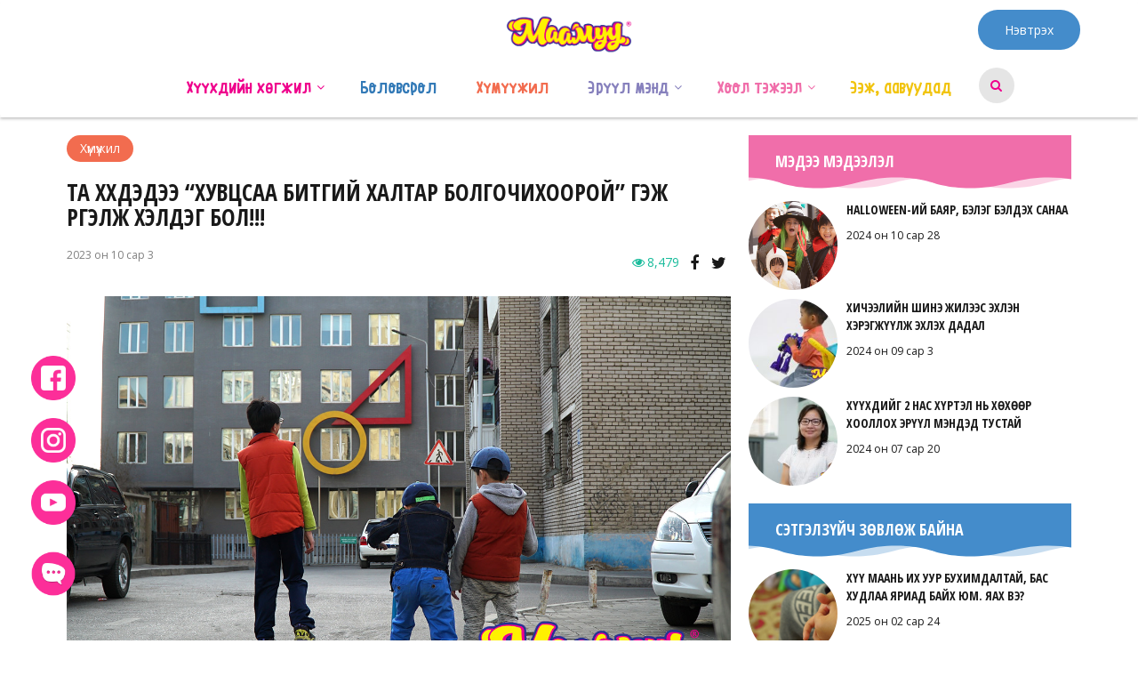

--- FILE ---
content_type: text/html; charset=UTF-8
request_url: https://www.maamuu.mn/?tag=%D1%85%D2%AF%D2%AF%D1%85%D0%B4%D0%B8%D0%B9%D0%B3-%D1%85%D0%BE%D1%80%D0%B8%D1%85
body_size: 24895
content:
    <!DOCTYPE html>
    <html lang="en">
    <head>
        <meta charset="utf-8">
        <meta http-equiv="X-UA-Compatible" content="IE=edge">
        <meta name='viewport' content='width=device-width, initial-scale=1.0, maximum-scale=1.0, user-scalable=0'>
        <meta property="fb:pages" content="474855856048669" />
     
        <meta property="og:url" content="maamuu.mn" />
<meta property="og:type" content="website" />
<meta property="og:title" content="maamuu" />
<meta property="og:description" content="maamuu" />

 <meta property="fb:app_id" content="723010654526296">
		        <!-- The above 3 meta tags *must* come first in the head; any other head content must come *after* these tags -->
        <link rel="shortcut icon" href="https://www.maamuu.mn/wp-content/themes/maamuu/images/favicon.png" />
        <title>
			Maamuu        </title>

        <!-- HTML5 shim and Respond.js for IE8 support of HTML5 elements and media queries -->
        <!-- WARNING: Respond.js doesn't work if you view the page via file:// -->
        <!--[if lt IE 9]>
        <script src="https://oss.maxcdn.com/html5shiv/3.7.3/html5shiv.min.js"></script>
        <script src="https://oss.maxcdn.com/respond/1.4.2/respond.min.js"></script>
        <![endif]-->
		<script>(function(html){html.className = html.className.replace(/\bno-js\b/,'js')})(document.documentElement);</script>
<title>хүүхдийг хорих &#8211; Maamuu</title>
<meta name='robots' content='max-image-preview:large' />
<link rel='dns-prefetch' href='//www.maamuu.mn' />
<link rel='dns-prefetch' href='//ajax.googleapis.com' />
<link rel='dns-prefetch' href='//fonts.googleapis.com' />
<link rel='dns-prefetch' href='//s.w.org' />
<link rel="alternate" type="application/rss+xml" title="Maamuu &amp;raquo; хүүхдийг хорих Шошгоны Хангалт" href="https://www.maamuu.mn/?feed=rss2&#038;tag=%d1%85%d2%af%d2%af%d1%85%d0%b4%d0%b8%d0%b9%d0%b3-%d1%85%d0%be%d1%80%d0%b8%d1%85" />
<link rel='stylesheet' id='wp-block-library-css'  href='https://www.maamuu.mn/wp-includes/css/dist/block-library/style.css?ver=5.8.12' type='text/css' media='all' />
<link rel='stylesheet' id='bootstrap-maamuu-plugin-css'  href='https://www.maamuu.mn/wp-content/plugins/maamuu-plugin//assets/css/bootstrap.min.css?ver=5.8.12' type='text/css' media='all' />
<link rel='stylesheet' id='jquery-ui-css'  href='https://ajax.googleapis.com/ajax/libs/jqueryui/1.12.1/themes/smoothness/jquery-ui.css?ver=5.8.12' type='text/css' media='all' />
<link rel='stylesheet' id='bootstrap-style-css'  href='https://www.maamuu.mn/wp-content/themes/maamuu/assets/css/bootstrap.min.css?ver=5.8.12' type='text/css' media='all' />
<link rel='stylesheet' id='font-awesome-style-css'  href='https://www.maamuu.mn/wp-content/themes/maamuu/assets/css/font-awesome.min.css?ver=5.8.12' type='text/css' media='all' />
<link rel='stylesheet' id='rough-style-css'  href='https://www.maamuu.mn/wp-content/themes/maamuu/assets/css/rough-font.css?ver=5.8.12' type='text/css' media='all' />
<link rel='stylesheet' id='swiper-style-css'  href='https://www.maamuu.mn/wp-content/themes/maamuu/assets/css/swiper.min.css?ver=5.8.12' type='text/css' media='all' />
<link rel='stylesheet' id='wpb-google-fonts-css'  href='https://fonts.googleapis.com/css?family=Open+Sans+Condensed%3A300%2C700%7COpen+Sans%3A400%2C700&#038;ver=5.8.12' type='text/css' media='all' />
<link rel='stylesheet' id='wrap-style-css'  href='https://www.maamuu.mn/wp-content/themes/maamuu/css/wrap.css?ver=1761186936' type='text/css' media='all' />
<link rel='stylesheet' id='maamuu-style-css'  href='https://www.maamuu.mn/wp-content/themes/maamuu/style.css?ver=1761186936' type='text/css' media='all' />
<script type="text/javascript">
            window._nslDOMReady = (function () {
                const executedCallbacks = new Set();
            
                return function (callback) {
                    /**
                    * Third parties might dispatch DOMContentLoaded events, so we need to ensure that we only run our callback once!
                    */
                    if (executedCallbacks.has(callback)) return;
            
                    const wrappedCallback = function () {
                        if (executedCallbacks.has(callback)) return;
                        executedCallbacks.add(callback);
                        callback();
                    };
            
                    if (document.readyState === "complete" || document.readyState === "interactive") {
                        wrappedCallback();
                    } else {
                        document.addEventListener("DOMContentLoaded", wrappedCallback);
                    }
                };
            })();
        </script><script type='text/javascript' src='https://www.maamuu.mn/wp-includes/js/jquery/jquery.js?ver=3.6.0' id='jquery-core-js'></script>
<script type='text/javascript' src='https://www.maamuu.mn/wp-includes/js/jquery/jquery-migrate.js?ver=3.3.2' id='jquery-migrate-js'></script>
<script type='text/javascript' id='dlm-public-js-extra'>
/* <![CDATA[ */
var dlmVars = {"logStatus":"enabled","jsErrorLogging":{"status":"","url":"https:\/\/www.maamuu.mn\/wp-admin\/admin-ajax.php","nonce":"d717d79d83","action":"log_js_errors"}};
/* ]]> */
</script>
<script type='text/javascript' src='https://www.maamuu.mn/wp-content/plugins/debug-log-manager/assets/js/public.js?ver=2.3.1' id='dlm-public-js'></script>
<link rel="https://api.w.org/" href="https://www.maamuu.mn/index.php?rest_route=/" /><link rel="alternate" type="application/json" href="https://www.maamuu.mn/index.php?rest_route=/wp/v2/tags/179" /><link rel="EditURI" type="application/rsd+xml" title="RSD" href="https://www.maamuu.mn/xmlrpc.php?rsd" />
<link rel="wlwmanifest" type="application/wlwmanifest+xml" href="https://www.maamuu.mn/wp-includes/wlwmanifest.xml" /> 
<meta name="generator" content="WordPress 5.8.12" />
			<meta property="fb:pages" content="474855856048669" />
							<meta property="ia:markup_url" content="https://www.maamuu.mn/?p=6769&amp;ia_markup=1" />
				<meta name="keywords" content="#Тоглоом #Гар утас #Хөгжил, #хайраарүлгэрлэе, #ЭрүүлМэндийгДэмжигч #ТаамиЖожоШүүс, 0-1, 0-1 нас, 0-12 сар, 0-12 сартай хүүхэд, 0-3 настай хүүхэд, 0-6 нас, 0-6 сар, 0-6 хүртэлх нас, 1 нас, 1 настай хүүхэд, 1 сартай хүүхэд, 1-2 нас, 1-2 нас хүртэлх, 1-2 настай хүүхэд, 1-3, 1-3 нас, 1-р анги, 1-р хоол, 10, 10 сартай хүүхэд, 101, 11 сартай хүүхэд, 12 сартай хүүхэд, 12-23 сартай хүүхэд, 18 сар, 18 сартай хүүхэд, 2 нас, 2 настай хүүхдийн хөгжил, 2 настай хүүхэд, 2 сартай хүүхэд, 2-3 нас, 2-6 нас, 2-р хоол, 3 дахь нэмэгдэл хоол, 3 нас, 3 настай хүүхэд, 3 сартай хүүхэд, 3 тоорой, 3 хүртэлх нас, 3-4 нас, 3-5 нас, 3-6 настангууд, 4 нас, 4 настай хүүхэд, 4 сартай хүүхэд, 4-6, 4-6 нас, 4-6 сар, 5 нас, 5 настай хүүхэд, 5 сартай хүүхэд, 5 хүртэлх нас, 506, 6 нас, 6 настай хүүхдийн хөгжил, 6 настай хүүхэд, 6 настнууд, 6 сар, 6 сартай хүүхэд, 6-12 сар, 6-8 сар, 6-р сарын 1, 67-р цэцэрлэг, 7 арга, 7 сартай хүүхэд, 7 хүнс, 7-12 сар, 7-8 сартай хүүхэд, 73-р цэцэрлэг, 8 сартай хүүхэд, 9, 9 сартай хүүхэд, aaruul, aaruulnii undaa, ADB, cupcake, D, D вирус, dog, haribo чихэр, ICT Expo 2018, II улирлын амралт, III улирлын амралт, IQ, lorem ipsum, maamuu суваг, minion, Mother's day, pig, ponny, rose, Stars, а аминдэм, А аминдэмийн илүүдэл, А витамин, аав, аав гэж хэн бэ?, аав охин 2, аав хүн, аав хүү, аав ээжтэйгээ, аавууд, аавуудад, аавын оролцоо, аавын хайр, аавын халамж, аавын харилцаа, аами, Аами Таами, ааруул, ааруулны ундаа, аарц, ааш муутай, ааштай хүүхэд, авто тээвэр, автомашины суудал, авын хайр, авьяас, агаар, агаар цэвэршүүлэгч, агаар шүүгч, агааржуулалт, агаарын бохирдол, Адлерын онол, адууны мах, ажил хийлгэх, ажил хөдөлмөр, ажилд сургах, ажилсаг охин, айдас, айдсыг давах, айлын ганц, албан бус боловсрол, алгадах, алдаа, алдарт эх, Алим, алимны нухаш, Алтан гургалдай ба зальт үнэг, алхах, ам гэмтлийг эмчлэх, ам гэмтэх, ам цэвэрлэх, амаржих, амжилт, амин дэм, Амин хүүдээ би, аминдэм, аминдэмийн дутагдал, аминдэмийн дутал, аминдэмтэй хүнс, Амлалт, амны салстын шархлаа, амны үнэр, амны хаалт, амны эвгүй үнэр, амралт, амтат төмс, Амтат хулууны зутан, амтлаг тараг, амтлах мэдрэхүй, амттан, Амь нас, Амьдрал, амьсгал бөглөрөх, амьсгал тоолох, амьсгалын замын өвчлөл, амьтан, амьтан ба хүүхэд, амьтны гаралтай хүнс, анааш, ананас, анги, ангина, ангир уураг, анивчаа, антибиотик, анхаарал муу, анхаарал төвлөрөл, анхаарах зүйл, анхааруулга, анхны хоол, анхны хоолны төрөл, аньс, апп, аппликейшн, арвайн гурил, ариун цэврийн байгууламж, ариутгалын бодис, арслан, архи, арьс арчилгаа, арьсны харшил, асаргаа, атаархах, аутизм, аутизм анд, аутизм үүсэх шалтгаан, аутизм цэцэрлэг, Аутизмтай хүүхдийн хооллолт, аутизмтай хүүхдийн хөгжил, аутизмын бэрхшээл, ах дүүс, ах эгч, ахлах анги, ахуйн осол, аюул, аюулгүй орчин, аяган бялуу, аялал, баавгай, бага нас, бага насны хүүхэд, багш, байгаль хамгаалах арга ухаан, байнгын шүд, байцаа, байшин, бактери, баллуур, банана, бантан, баримлын шавар, баримлыншавар, баруун, бархирах, бахирах, баяжуулсан, баяраар хийх санаа, баярын бэлэг, би монгол хүн, бие бялдар, бие бялдарын хөгжил, бие бялдрын хөгжил, бие даах, биеэ даах, бизнес мэдээ, бичил тэжээл, бичих чадвар, блинчик, Богд уул, болжмор, боловсрол, боловсролын орчин, бололвсрол, Ботулизм, бохир гар, бохирдол, бөгс загатнах, Бөмбөлөг, бөөлжих, Бөөр алаг бөмбөг, бөөрөнхий мах, бөхийн барилдаан, брокколи, брокколины зутан, бугуйвч, будаа, будааны бургер, будаатай аарц, будаатай хуурга, буддаг зураг, буддаг хэрэгсэл, булаг гоожих, булчин чангарах, Булчингийн хөгжил, бургер, буруу, буруу авир, буруу зөвийг ойлгуулах, буруу зуулт, буруу үйлдэл, буруу хооллолт, буруутай, бусад материал, бууз, бууцай, бууцайтай шөл, бухимдал, бүрж шарсан хаш, бүртгэл, бүтээлч сэтглэгээ, бүтээлч сэтгэхүйг нь унагах, бүүвэй ая, бүх нийтийн амралт, бэлгийн багц, бэлэг, бэрхшээл гэж юу вэ?, бялуу, бясалгал, бяслаг, бяслагтай банш, бяцхан хүү, В, В аминдэм, В аминдэмийн дутагдал, В вирус, вакцин, вакцин хийлгэхдээ анхаарах зүйлс, вакцинжуулалт, ванг охин, вандуй, виде, видео зөвлөгөө, видео хичээл, вирус, вирус бактерийн ялгаа, витамин, гадаад хэл сурах, гадуурхалт, гаж донтон, гамрит, ганцаардмал, ганчимэг эмч, гар, гар зургийн уралдаан, гар угаах, гар утас, гар хөл амны өвчин, гар хурууны хөгжил, гар хурууны чадвар, гар хүрэх, гараа угаах, гараа хөхөх, гараараа тоглох, гарын ариун цэвэр, гарын иллэг, гарын үсэг, гарын хөгжил, гахай, гахайн хавдар, гацуур, гацуурхан, гацуурын аюулгүй байдал, гепатит, Гиперактив, гич, гичтэй ус, гоёо гоёо, гоймон, гоймонтой хуурга, гоо сайхан, горчичниктэй ус, гоц авьяас, гоц ухаан, гулигах, Гулсуур, гурвалжин будаа, гурван сая дахь иргэн, гурилан идэх юм, гурилтай сүү, гуталын размер, гутлын хэмжээ, гуяны массаж, гэдэс, гэдэс дүүрэх, гэдэс өвдөх, гэдэсний дүүрэнгэ, гэдэсний иллэг, гэдэсний өвчин, гэдэсний халдварт өвчин, гэмт хэрэгтэн, гэр бүл, гэр бүл салалт, гэр бүл төлөвлөлт, гэр бүлийн зурхай, гэр бүлийн харилцаа, гэр бүлийн хүчирхийлэл, гэрийн ажил, гэрийн даалгавар, гэрийн дүрэм, гэрлэн дохио, гэртээ хийх арга, гэрээ, гэрээр эмчлэх, гэрээр эмчлэх арга, д аминдэм, Д аминдэмийн дутагдал, Д аминлэм, д витамин, д витамины илүүдэл, Д дутагдал, Д-н илүүдэл, Д-ын дутагдал, даалгавраа хийх, давс, давсаг, давсгүй хоол, давсны хэрэглээ, давтлага, давуу тал, дадал хэвшил, далай, далайн байцаа, далайн гаралтай бүтээгдэхүүн, дам тамхидалт, дарангуйлах, дархдаа, дархлаа, дархлаа сэргээх, дархлаажуулалт, дархлааны ундаа, дархлааны хүнс, дархлалын тогтолцоо, даршилсан хүнс, дасгал, дасгал хийх, дасгал хөдөлгөөн, даун, даунтай хүүхдийн хөгжил, даунтай хүүхэд, дауны хамшинж, диа, диатез, диатезтай хүүхэд, долоогоно, донор, доор, доргио массаж, дотор муухайрах, дохионы хэл, дөлгөөн хүүхэд, дөрвөн улирал, дугуй унах, дулаан хувцас, дунд хүүхэд, дутагдал, дутуу нярай, дуу, дуу ава, дуу авиа, дуу дуулах, дуу хөгжим, дуу цөөтэй, дуулгавар, дүдү музей, дүрлэг, дүрс, дүрс сурцгаая, дүрэм, дүү, дүү минь, дүү төрөх, дүүргүүд, дүүрэг, дүүтэй болох, дүүтэй болсон хүүхэд, дэгдээхий, дэлдэн чихэр, дэлхийд, дэлхийн өдөр, дэр дэрлүүлэх, дэртэй унтах, дээлтэй монгол, дээр, дээрэлхэлт, дээс дээс, дээш шидэх, Е вирус, ёзоор, ертөнцийн гурав, ёс заншил, жаврай, жагсаал, жанжин малгай, Жаргалтай хүүхэд, жигнэмэг, жижиг булчин хөгжүүлэх, жимс, жимс жимсгэнэ, жимс хадгалах, жимсний ач тус, жин багатай хүүхэд, жирэмслэлт, жирэмслэхээс сэргийлэх арга, жирэмсэн, жирэмсэн эх, жүрж, жүржийн шүүс, заан оготно 2, загас, загасны мах, загасны тос, загасны шөл, загварлаг охин, зажилах, зажилж идэх ач тус, зажлах, зайлсхийх, зайрмаг, залхуу, залхуу хүүхэд, зам тээврийн осол, зам тээвэр, замын тэмдэг, замын хөдөлгөөн, зан төлөв, зан үйл, зар сурталчилгаа, зогисох, зодож болохгүй, зодолдох, зодох, зожиг, золгох, зохисгүй үг хэлэх, зохистой хооллолт, зөв, зөв дадал, зөв төлөвшил, зөв харилцаа, зөв хооллолт, зөв хөхүүлэх, зөв хүмүүжил, зөвлөгөө, зөвлөгөө өгөх утас, зөвлөмж, зөгий, зөгийн бал, зөд хэрэглээ, зөөлөн, зөрүү, зөрүүд, зөрүүд хүүхэд, зугаатай фото, зулай, зун, Зураач, зураг, зураг зурах, зурагт, зурагт ном, зурагт үзэх, зурагтай ном, зургаан настан, зургаан сартай хүүхдийн хооллолт, зургийн уралдаан, зургийн ураллаан, зурхай, зуслангийн хуваарь, зутан, зутан шөл, зууш, зүүдний ертөнц, зүүн, зэмлүүлэх, зэмлэх, зэрэглэл, Ибупрофен, илд бамбай, иллэг, илчлэг, илчлэг хоол тэжээл, интерактив хичээл, инфогра, инфографик, иог, итгэлгүй, ихэр, ихэр хүүхдүүд, ихэр хүүхэд, ичимхий, ичих, иштэй чихэр, казах хэл, кальци, каш, кекс, киви, кимбаб, кино, китти муур, ккал, колик, компьютер, коронавирус, коршонк, котлет, кофе, ларингит, лифт, ломбо хийх, лууван, луувантай, луувантай зутан, маамуу, маамуу анимэйшн, Маамуу брэнд, маамуу бэлэг, маамуу дүр, маамуу дэвтэр, маамуу нааш ир, маамуу нэвтрүүлэг, маамуу төсөл, МААМУУ хадгаламж, Маамуу хүүхэлдэйн кино, маамуугийн бэлэг, маамуугийн дасгалын дуу, Магтаалын үг, магтах, маргаан, март8, маск зүүж хэвших, массаж, математик, мах, махны ач тус, махны эрдэс бодис, машин, машины суудал, менингококк, миний бие, миний эмээ, минион, Мобиком, мод, монгол бөх, монгол гутал, монгол гэр, монгол дээл, монгол ногоо, монгол хүний нэр, монтессори, монтессори ажлын дэвсгэр, мөлхөх, мөнгө, мөнгөн тэтгэмж, мөнгөн ус, мөнгөний талаар сургах, мөөг, мөөгний нухаш, мөөгний шөл, мөөгөнцөр, мөр гаргах, мөхөөлдөс, музей, Мундаг, муу зуршил, муу хүнс, муудалцах, муудах хүнс, муур, муухай аашилах, муухай аашлах, мэдрэмтгий хүүхэд, мэдээ, мэдээлэл, Наадам, наалт, намар, нандин холбоо, нар, наранд шарах, наранцэцэг, нарны харшил, наршилт, нарших, Нийгмийн даатгал, нийгмийн хөгжил, нийгэм, нийгэмшихүй, нисдэг загас, ногоо, ногооны зутан, ногоотой бууз, ногоотой зутан, ногоотой хуурга, ногоотой шөл, ногун, ногун бэлэг, нойр, нойргүйдэл, ном, ном сонгох, ном уншиж өгөх, ном унших, ном унших арга, номонд дурлуулах, номонд дуртай болгох, номонд тавигдах шаардлага, номын ач тус, номын сонголт, нохой, НӨАТ, нөхөн үржихүй, нугас, нулимс гоожих, нулимсны сүвний битүүрэл, нурууны массаж, нус гоожих, нус нийх, нуух гарах, нуух гоожих, нухаш, НҮБ, нүд, нүд амраах, нүд хуурайших, нүд хэт анивчих, нүд цэвэрлэх, нүдний дасгал, нүдний өвчин, нүдний улайлт, нүдний ханиад, нүдний хараа, нүдний харшил, нүдний хялар, нүдний эмчилгээ, нүдэнд сайн хүнс, нүдээ нээ, нүдээ хайрлах, нүүрс ус, нэмэгдэл хоол, нэмэлт хоол, нэр өгөх, нэрс, нээлттэй хүүхэд, нялх нас, нялхас, нялхасын тоглоом, нярай, нярай үе, нярай үеийн онцлог, нярай хүүхэд, нярайн асаргаа, нярайн зунгаг, нярайн онцлог, нярайн өтгөн, нярайн үеийн биеийн байдал, нярайн хооллолт, нярайн шарлалт, овъёос, ойролцоо настай хүүхэд, ойрхон дүү, оливка, оливын тос, Олон найрлагат бичил тэжээл, олон орны ээжүүд, онгоцоор явах, оношилгоо, онцлог, оо, орчны хүмүүжил, отгон хүүхэд, охид, охидод, охидыг хамгаалах, охидын бэлэг эрхтэн, охидын сайн аав байх, охидын цавийг арчлах, оцлог, оцон шувуу, оюун ухаан, оюун ухааны хөгжил, өвдөг, өвдөлт намдаах, өвөл, өвөө, өвөрмөц хичээл, өвчлөх эрсдэл, өвчтэй хүүхдийн хооллолт, өвчтэй хүүхэд, өглөөний дасгал, өглөөний цай, өдөрлөг, өлгүүр, өлмий дээрээ явах, өнгө, өнгө ялгах, өнгөт өдөр, өндөг, өндөгний ач тус, өндөгний хадгалах хугацаа, өндөгтэй гурил, өндөр тунт а аминдэм, өндрөөс унах, өнхрүүш, өнхрүүш үлгэр, өөрийнхөөрөө зүтгэх, өөрөөр нь хийлгэ, өөртөө итгэлтэй байдал, өөртөө итгэлтэй болгох, өөх тос, өөхлөлт, өөхөн тос, өрөөг тохижуулах, өсөлт, өсөлт хөгжил, өсөлтийн график, өт, өт цацах, өтгөн хатах, памперс, пицца, плов, Продент, Пудель нохой, рахит, ротавирус, С, С аминдэм, С вирус, саасан сүүг хэрэглэх, сав, сайн жаал, сайн муу, сайн хүн, сайн эцэг, сайн ээж байх, салад, салат, салхилалт, салхин цэцэг, санаа, сандал, сандрах, сансар дэлгүүр, сарнай, сарын тэмдэг, сарьсан багваахай, сахар, сахарын агууламж, сахарын өвчин, сахарын хэмжээ, сахарын хэрэглээ, сахилгагүй хүүхэд, синдром, согтууруулах ундаа, соёл, сойз, солонго, сонгодог хөгжим, сонжоо, сониуч зан, сонсох, соосго, сормуус, сормуусны буруу ургалт, сөрөг нөлөө, стандарт хэмжээ, стресс, стрэсс, судалгаа, сурагчдын амралт, сурагчийн амралт, суралцах, суралцахуй, сурах бичиг, сурах дадал, сургалт, сургалтын төрөл, Сургамжит өгүүллэг, сургуулиа сонгох, сургуулийн бүртгэл, сургуулийн бэлтгэл, сургуулийн мэдээлэл, Сургуулийн нас, Сургуулийн орчин, сургуулийн өмнөх боловсрол, сургуулийн харъяа, сургууль, сургууль цэцэрлэгийн автобус, сургуульд бэлдэх, сургуульд орох, сууж сурах, сууж сургах, суулгаж сургах, суулгалт, суулгалт өвчин, суулгалтаас сэргийлэх, суулгалтаас хамгаалах, суулгах, суух чадвар, сүү, сүү сүүн бүтээгдэхүүн, сүүлний тос, сүүлэн хүү, сүүн бариа, сүүн бүтээгдэхүүн, сүүн тэжээл, сүүн шүд, сүүн шүд авах, сүүн шүдхэн, сүүний ач тус, сүүтэй будаа, сүүтэй ногоо, сүүтэй шар будаа, сэгсрэх, СЭМҮТ, сэргийлэлт, сэргийлэх, сэргийлэх арга, сэргэлэн хүүхэд, сэрэмжлүүлэг, сэтгэгдэл, сэтгэл, сэтгэл засал, сэтгэл зүй, сэтгэл зүйн хөгжил, сэтгэл санаа, сэтгэл санааны хүчирхийлэл, сэтгэл санааны хямрал, сэтгэл хөдлөл, сэтгэлзүй, сэтгэлзүйч, сэтгэлийн хөдөлгөөн, сэтгэн бодох, сэтгэхүйн хөгжил, таами, таблет, таван төлийн дуу, тавгын идээ, тавилга, тавтай нойрсоорой, тайван хүүхэд, тайвшрал, тайвшруулах, тайвшруулах массаж, талх, тамхины хор, таниан мэдэхүй, танин мэдэх, танин мэдэхүй, танин мэдэхүйн хөгжил, тантрум, тараг, тарвас, таргалалт, таргалалтыг хэмжих, тархи, тархи хөгжүүлэх, тархи хөгжүүлэх арга, тархи хөдлөлт, тархи хөдлөх, тархины даралт, тархины хөгжил, тахиа, тахиан мах, тахианы мах, тахианы мах хадгалах, тахианы махан салат, тахианы мөч, ташаа мэдээ, ТВ хэрэглээ, Теле хичээл, телевиз, темперамент, технологи, тог цахилгаан, тоглолт, тоглоом, тоглоом сонгох, тоглоомын газар, тоглотууд, тоглох, тоглох чадвар, тогонд цохиулахаас сэргийлэх, тогоруу янзын хүүхэлдэй, толгой, толгой халах, томуу, томуу томуу төст, томуу төст, томуугийн вакцин, томуугийн вирус, томуунаас сэргийлэх арга, томчууд, томчуудын сануулга, тоо, тоо тоолол, тоолж сурлаа, тоосны харшил, тоосонцор, тос, тосны ач тус, тосож сургах, тохижилт, төвөнхийн үрэвсэл, төлөвшил, төмөр дутал, төмс, төмсний бөмбөлөг, төмсний хучмал, төрийн дуулал, төрөлт, төрөлтийн өвдөлт, төрөх, төрсний дараа, төрсөн өдөр, транс тос, тува хэл, туна, тунатай, тунатай төмс, тураалтай хүүхэд, туулай, түймэр, түлэгдэлт, түлэгдэх, түргэн хоол, түрэмгий зан, тэврэлт, тэврэх, тэжээвэр амьтан, тэжээл, тэжээллэг, тэжээллэг ундаа, тэмдэглэгээ, тэнгис, тэтгэмж, тээрхийн нарийсал, угаалгын нунтаг, угжны сүү, угжны хүүхдийн уух хэмжээ, угжны хүүхэд, удаан, удаан хүүхэд, уйлах, уйлуулах, улаанбаатарын үдэш, уламжлалт тоглоом, уламжлалт ухаан, ундаа, унтах, унтах хуваарь, унтах цаг, унтахгүй байх, унтахын өмнө, унтуулах, уралдаан, урамшуулал, урамшуулах, ургамлын тоосны харшил, ургамлын тос, ургийн сэтгэл зүй, ургийн хөгжил, урлан, уруулаа хөхөх, урьдчилан сэргийлэх, ус, ус уух ач тус, усан завь, усан оруулах, усан үзэм, усанд живэх, усанд оруулах, усны ач тус, усны музей, усны тоглоом, усны тухай, утаа, утааны эсрэг, утас, утас үзэх, утлага, ууган хүүхэд, уур уцаар, уураа барих, уураг, уургийн агууламж, уурлах, ууртай хүүхэд, ууртай шувуу, уучлалт, уучлалт гуйх, уушгины өвчлөл, ухаалаг тоглоом, ухаалаг төхөөрөмж, ухаант туулай, үгэнд орохгүй, үзэг балаа зөв барих, үзэм, үзэмний шүүс, үзэмтэй будаа, үлгэр, үлгэр дуурайл, үлгэр дуурайлал, үлгэр унших, үлгэрийн баатар, Үлээдэг шаар, үндсэн өнгө, үндэсний хувцас, үндэстэн, Үнсэх, үнэг, үнэгүй, үнэлгээ, үнээний сүү, үр тарианы төрлийн хүнс, үс зулгаах, үс уналт, үсэг, флюороз, фосфор, фото, фото мэдээ, фталат, хавар, хадгалалт, хадгаламж, хазах, хаздаг хүүхэд, Хайр, хайр халамж, халамж, халгай, халдвар тараагч, халдварт өвчин, халуун, халуун байна, халуун бууруулах, халуун тогоо, халуурах, хамар, хамар битүүрэх, хамар хуурайших, хамар цэвэрлэх, хамарны нус, хамранд юм орох, хамрын ажиллагаа, хамрын дусаалга, хамрын мах, хамрын хөндийн үрэвсэл, хамт тогло, хамтарч ажиллах, ханаагүй тос, хандлага, ханиад, ханиадтай хүүхдийг хооллох, ханиалга намдаах арга, ханиалтай хүүхэд, ханиах, Хар тугалга, хар түрхлэг, хар чавга, хараа, хараа тогтох, хараа шалгах, харааны бэрхшээл, харандаа, харилцаа, харилцааны хөгжил, харилцан ярилцах, харшид үүсгэх шалтгаан, харшил, харшил өдөөгчид, харшлын хэлбэрүүд, харьцуулалт, хатаасан жимс, хаталгаа, хатгаа, хатгааны вакцин, хатгаатай хүүхэд, хатгалгаа, хатгалгаа өвчин, хатуу чихэр, хахах, хачиг, хачигт хазуулах, хачиртай, хаш, хашгирах, Хеликобактери, хийжүүлсэн ундаа, хийчээлийн хэрэгсэл, химийн бодис, химийн бодис агуулсан, хичээл, хичээл хийх, хичээлийн хэрэгсэл, хичээлийн шинэ жил, хог хаягдал, хоёрдох нэмэгдэл хоол, холестерин, хоногийн хэрэгцээ, хоньчин бялуу, хоол, хоол боловсруулалт, хоол тэжээл, хоол хүнс, хооллолт, хооллолтын үе, хоолны дуршил, хоолны дуршил бууруулах, хоолны дуршил бууруулах хүнс, хоолны жор, хоолны зурхай, хоолны хордлого, хоолой, хоолой зайлах, хоолойд тээглэсэн зүйл, хоолойн байнга өвдөх, хоолойн мах, хоолойн өвчин, хоолойн өвчлөл, хоолойны ангина, хоололт, хоолоо зажлах, хоолыг зажилах, хоолыг зажлах, хоосон хөхөлт, хор хөнөөл, хориглох хүнс, хориотой эм, хорхой, хос тархи, хөвгүүд, хөвгүүдийн хүмүүжил, хөвгүүдэд, хөвч, хөгжил, хөгжилийг дэмжих, хөгжилтэй хүүхдүүд, хөгжим, хөгжлийг дэмжих, хөгжлийг хэрхэн дэмжих, хөгжлийн бэрхшээл, хөгжлийн бэрхшээлтэй хүүхдийн апп, хөгжлийн бэрхшээлтэй хүүхэд, хөгжлийн ном, хөгжлийн онцлог, хөгжлийн явц, хөгжүүлэх дасгал, хөдөлгөөний онцлог, хөдөлгөөний хөгжил, хөдөлгөөнтэй хүүхэд, хөл, хөлд орох, хөлд оруулагч, хөлийн иллэг, хөлин бариа, хөнгөлөлттэй олгох эм, хөнгөлөлттэй үзэх, Хөөрхөн шар шувуу, хөтөвч, хөтөлбөр, хөх, хөх зангирах, хөх өвдөх, хөхний сүү, хөхний сүү дусаах, хөхний сүүг хадгалах, хөхний толгой, хөхний толгой хагарах, хөхнөөс гаргах, хөхнөөс гарч байгаа, хөхөнд сүү орох хүнс, хөхөндөө дургүй байх, хөхөндөө дургүй болох, хөхөө зөв үмхүүлэх, хөхөө хөхөх, хөхөө хөхүүлэх ач тус, хөхөөр хооллох, хөхүүл, хөхүүл эх, хөхүүл эхэд хориотой хүнс, хөхүүлэх, хөц будаа, хросол, хуванцар сав, хувцсаа эвхэх, хувь хүний хөгжил, худал хэлэх, худал ярих, худлаа ярих, хулуу, хумс авах, хумсаа мэрэх, хун шувуу, хуруугаа хөхөх, хуруун хүүхэлдэй, хурхирах, хурц ирмэгтэй зүйлд гэмтэх, хууль, хуурга, Хуушуур, хүйн арчилгаа, хүйтний хоол, хүйтэнд идэх хүнс, хүмүүжил, хүмүүжлийн арга, хүмүүжлийн эерэг арга, хүн ам, хүн ба нийгэм, хүн болгох арга, хүндэтгэлгүй, хүний биеийн халуун, хүний юмыг дураараа авах, хүнс муудах, хүнсний бүтээгдэхүүн, хүнсний ногоо, хүнсний харшил, хүнсний эрүүл ахуй, хүрэн баавгай, хүрэн манжин, Хүү, хүү төрлөө, хүүдийн дуу, хүүхдийг магтах, хүүхдийг машинд суулгах, хүүхдийг сургах, хүүхдийг сүрдүүлэх, хүүхдийг сэгсрэх, хүүхдийг үл хайхрах, хүүхдийг хорих, хүүхдийг цохих, хүүхдийг шийтгэх, хүүхдийг шүүмжлэх, хүүхдийн ааш, хүүхдийн айдас, хүүхдийн арчилгаа, хүүхдийн аюулгүй байдал, хүүхдийн баяр, хүүхдийн баяраар хийх зүйлс, хүүхдийн баярын арга хэмжээ, хүүхдийн баярын тоглолт, хүүхдийн будаа, хүүхдийн бүтээл, хүүхдийн гэдэс өвдөх, хүүхдийн дарамт, хүүхдийн дуу, хүүхдийн живх, хүүхдийн зан, хүүхдийн зан ааш, хүүхдийн зулай, хүүхдийн зурхай, хүүхдийн зуслан, хүүхдийн мөнгө, хүүхдийн нөхөрлөл, хүүхдийн нүд, хүүхдийн онцлог, хүүхдийн орчин, хүүхдийн өрөө, хүүхдийн өсөлт, хүүхдийн стресс, хүүхдийн судлаач, хүүхдийн суудал, хүүхдийн таргалалт, хүүхдийн тархи, хүүхдийн тархины хөгжил, хүүхдийн тоглолт, хүүхдийн тоглоом, хүүхдийн төлөвшил, хүүхдийн тэтгэмж, хүүхдийн үзвэр үйлчилгээ, хүүхдийн үс, хүүхдийн халаас, хүүхдийн хамгаалал, хүүхдийн хбгжил, хүүхдийн хоол, хүүхдийн хооллолт, хүүхдийн хөгжил, хүүхдийн хөгжил дэмжих, хүүхдийн хуваарь, хүүхдийн хувцас, хүүхдийн хувцас угаах, хүүхдийн хүмүүжил, хүүхдийн хүчирхийлэл, хүүхдийн хэрэглээний мөнгө, хүүхдийн шүд, хүүхдийн эрүүл мэнд, хүүхдийн эрх, хүүхдийн эсрэг хүчирхийлэл, хүүхдүүд, хүүхдэд, хүүхдэд нэр өгөх, хүүхдэд өгөх хүнс, хүүхдэд өгөхөд хориотой хүнс, хүүхдэд сайн хүнсний ногоо, хүүхдэд сургах ажлууд, хүүхдэд хорих хүнс, хүүхдээ сонсох, хүүхдээ унтуулах, хүүхдээ урамшуулах, хүүхэд, хүүхэд айх, хүүхэд бүтэх, хүүхэд зогисох, хүүхэд зодох, хүүхэд өсгөх, хүүхэд тээвэрлэх, хүүхэд уйлах, хүүхэд унтуулах, хүүхэд хамгаалал, хүүхэд хамгаалах, хүүхэд хамгааллын хууль, хүүхэд хахах, хүүхэд хооллох, хүүхэд хөгжил, хүүхэд хөгжүүлэх арга зүй, хүүхэд хөхүүлэх, хүүхэдтэйгээ ярилцах, хүүхэл хамгаалал, хүүхэлдэйн кино, хүчилтөрөгч дутах, хүчилтөрөгчийн коктейль, хүчирхийллийн эсэрг, хүчирхийлэл, ХХБанк, ХХБанк маамуу, хэвлэл мэдээлэл, Хэл, хэл сурах, хэл яриа, хэл ярианы хөгжил, хэлд орохгүй, хэлний өнгөр, хэмхдэс, хэрхэн хамгаалах, хэрэглэх хугацаа, хэрэглээ, хэт анхаарал, хэт их хөдөлгөөнтэй хүүхэд, хэт сайн ээж, хэт хөдөлгөөнтэй хүүхэд, хялар нүд, хямрал, цаасан урлал, цаасан шувуу, цагаан будаа, цагаан идээ, цагаан сар, цагаан толгой, цагаан түрхлэг, цагаан хорхой, цагийн хуваарь, цагираг, цайр, цалинтай амралт, цалинтай ээж, цар тахал, цас, цахилгаан шат, цахилгаанд цохиулах, цахим аялал, цон тагтнаас унах, цоорол, цохих, цөцгийн тос, цус, цус багадалт, цус гарах, Цус Сэлбэлт судлалын үндэсний төв, Цусаа бэлэглэе, цусаа бэлэглэх, цусан суулга, цүнх, цэвэр агаар, цэвэрлэх, цэвэрч байх, цэвэрч зан, цэгэн иллэг, цэнгэг усны музей, цэргийн баяр, цэцэгрлэгийн бүртгэл, цэцэгт байцаа, Цэцэн бэр, цэцэрлэг, цэцэрлэгийн бүртгэл, цэцэрлэгийн бэлтгэл, цэцэрлэгийн харьяа, цэцэрлэгт явах хүүхэд, цээжний массаж, чадвар, чангаанз, чацаргана, чийрэгжүүлэлт, чинжүү, чих, чих гэмтэх, чих цоолох, чих цэвэрлэх, чихгүй толгой, чихний булаг, чихний өвчин, чихэнд хорхой орох, чихэр, чихэр жимс, чихэрт донтох, чихэрт дуртай, шагай наадаан, шагшаа, шагшаа эмч, шанзтай, шар, шар будаа, шар лууван, шар сүүн бариа, шар тос, шаралхуу хүүхэд, шарвин, шарлалт, шатар, шатрын тэмцээн, шийтгэх, шимэгч хорхой, шингэн нөхөх, шингэн сэлбэх давсны уусмал, шингэн уух, шингэнээ нөхөх, шинж тэмдэг, шинжилгээ, шинэ аав, шинэ дүүтэй болох, шинэ жил, шинэ музей, шинэ өглөө, шинэ сургууль, шинэ хүн, шинэ хүүхэд, шинэ цэцэрлэг, шинэ ээж, ширгэлэх, ширээ, шодой, шоколад, шөл, шөлтэй хоол, шпагетти, шувуу, шулагнана, шууд бичлэг, шүд, шүд авхуулах, шүд арчилгаа, шүд угаах, шүд угаах дараалал, шүд хожуу ургах, шүд цоорол, шүд цоорох, шүд шарлах, шүдний аппарат, шүдний ломбо, шүдний оо, шүдний паалан, шүдний сойз, шүдний түрхлэг, шүдний ургалт, шүдний цоорол, шүдний шар, шүдний эмгэг, шүдний эмнэлгүүд, шүдний эрүүл мэнд, шүдэнд зай гарах, шүлэг, шүүмжлэл, шээс, шээс задгайрах, эв түнжин, Эвтэй дөрвөн амьтан, эелдэг харилцаа, эелдэг харьцаа, эерэг хандлага, элэг, элэгний нухаш, эм, эмзэг хүүхэд, эмийн хадгалалт, эмийн харшил, эмийн хэрэглээ, эмнэлэг, эмнэлэгийн ажиллах цаг, эмх цэгц, эмх цэгцтэй байх, эмчилгээ, эмээ, эмээл, эндэгдэл, Энтеровирүс, эрдэнэшиш, эрдэс бодис, эрсдэл, эрүүд шүд хөтөлбөр, эрүүл ахуй, эрүүл мэнд, эрүүл мэндийн байгууллага, эрүүл мэндийн шимтгэл, эрүүл ураг, эрүүл хоол, эрүүл хүнс, эрүүл хүүхэд, эрүүл шүд, эрүүл эх, эрүүл эцэг, эрэгтэй хүүхэд, эх, эхийн сүү, эхийн сүүгээр хооллодоггүй хүүхэд, эхийн сүүний ач тус, эхийн сэтгэл санаа, эхийн хэвлийдэх, эцэг, эцэг эх, эцэг эх хүүхэд, эцэг эхийн үүрэг, эцэг эхийн хайр, эцэг эхчүүд, эцэг эхэд, ээж, ээж аав, ээж охин 2, ээж хүн, ээжүүд, ээжүүдийн зурхай, ээжүүдэд, ээжээсээ хамааралтай хүүхэд, ээмэгний, ээнээгийн тэмдэглэл, ээрэх, юнител, яарах, ягаан сарнай, ядаргаа, ядаргаа тайлах, Япон, япон охин, ярианы засал, ярилц, ярилцах, ярилцлага, ярих чадвар, ярихгүй байх, яст мэлхий, ястан">
<!-- Facebook Pixel Code -->
<script type='text/javascript'>
!function(f,b,e,v,n,t,s){if(f.fbq)return;n=f.fbq=function(){n.callMethod?
n.callMethod.apply(n,arguments):n.queue.push(arguments)};if(!f._fbq)f._fbq=n;
n.push=n;n.loaded=!0;n.version='2.0';n.queue=[];t=b.createElement(e);t.async=!0;
t.src=v;s=b.getElementsByTagName(e)[0];s.parentNode.insertBefore(t,s)}(window,
document,'script','https://connect.facebook.net/en_US/fbevents.js');
</script>
<!-- End Facebook Pixel Code -->
<script type='text/javascript'>
  fbq('init', '261068915468613', {}, {
    "agent": "wordpress-5.8.12-2.2.0"
});
</script><script type='text/javascript'>
  fbq('track', 'PageView', []);
</script>
<!-- Facebook Pixel Code -->
<noscript>
<img height="1" width="1" style="display:none" alt="fbpx"
src="https://www.facebook.com/tr?id=261068915468613&ev=PageView&noscript=1" />
</noscript>
<!-- End Facebook Pixel Code -->
<style type="text/css">div.nsl-container[data-align="left"] {
    text-align: left;
}

div.nsl-container[data-align="center"] {
    text-align: center;
}

div.nsl-container[data-align="right"] {
    text-align: right;
}


div.nsl-container div.nsl-container-buttons a[data-plugin="nsl"] {
    text-decoration: none;
    box-shadow: none;
    border: 0;
}

div.nsl-container .nsl-container-buttons {
    display: flex;
    padding: 5px 0;
}

div.nsl-container.nsl-container-block .nsl-container-buttons {
    display: inline-grid;
    grid-template-columns: minmax(145px, auto);
}

div.nsl-container-block-fullwidth .nsl-container-buttons {
    flex-flow: column;
    align-items: center;
}

div.nsl-container-block-fullwidth .nsl-container-buttons a,
div.nsl-container-block .nsl-container-buttons a {
    flex: 1 1 auto;
    display: block;
    margin: 5px 0;
    width: 100%;
}

div.nsl-container-inline {
    margin: -5px;
    text-align: left;
}

div.nsl-container-inline .nsl-container-buttons {
    justify-content: center;
    flex-wrap: wrap;
}

div.nsl-container-inline .nsl-container-buttons a {
    margin: 5px;
    display: inline-block;
}

div.nsl-container-grid .nsl-container-buttons {
    flex-flow: row;
    align-items: center;
    flex-wrap: wrap;
}

div.nsl-container-grid .nsl-container-buttons a {
    flex: 1 1 auto;
    display: block;
    margin: 5px;
    max-width: 280px;
    width: 100%;
}

@media only screen and (min-width: 650px) {
    div.nsl-container-grid .nsl-container-buttons a {
        width: auto;
    }
}

div.nsl-container .nsl-button {
    cursor: pointer;
    vertical-align: top;
    border-radius: 4px;
}

div.nsl-container .nsl-button-default {
    color: #fff;
    display: flex;
}

div.nsl-container .nsl-button-icon {
    display: inline-block;
}

div.nsl-container .nsl-button-svg-container {
    flex: 0 0 auto;
    padding: 8px;
    display: flex;
    align-items: center;
}

div.nsl-container svg {
    height: 24px;
    width: 24px;
    vertical-align: top;
}

div.nsl-container .nsl-button-default div.nsl-button-label-container {
    margin: 0 24px 0 12px;
    padding: 10px 0;
    font-family: Helvetica, Arial, sans-serif;
    font-size: 16px;
    line-height: 20px;
    letter-spacing: .25px;
    overflow: hidden;
    text-align: center;
    text-overflow: clip;
    white-space: nowrap;
    flex: 1 1 auto;
    -webkit-font-smoothing: antialiased;
    -moz-osx-font-smoothing: grayscale;
    text-transform: none;
    display: inline-block;
}

div.nsl-container .nsl-button-google[data-skin="light"] {
    box-shadow: inset 0 0 0 1px #747775;
    color: #1f1f1f;
}

div.nsl-container .nsl-button-google[data-skin="dark"] {
    box-shadow: inset 0 0 0 1px #8E918F;
    color: #E3E3E3;
}

div.nsl-container .nsl-button-google[data-skin="neutral"] {
    color: #1F1F1F;
}

div.nsl-container .nsl-button-google div.nsl-button-label-container {
    font-family: "Roboto Medium", Roboto, Helvetica, Arial, sans-serif;
}

div.nsl-container .nsl-button-apple .nsl-button-svg-container {
    padding: 0 6px;
}

div.nsl-container .nsl-button-apple .nsl-button-svg-container svg {
    height: 40px;
    width: auto;
}

div.nsl-container .nsl-button-apple[data-skin="light"] {
    color: #000;
    box-shadow: 0 0 0 1px #000;
}

div.nsl-container .nsl-button-facebook[data-skin="white"] {
    color: #000;
    box-shadow: inset 0 0 0 1px #000;
}

div.nsl-container .nsl-button-facebook[data-skin="light"] {
    color: #1877F2;
    box-shadow: inset 0 0 0 1px #1877F2;
}

div.nsl-container .nsl-button-spotify[data-skin="white"] {
    color: #191414;
    box-shadow: inset 0 0 0 1px #191414;
}

div.nsl-container .nsl-button-apple div.nsl-button-label-container {
    font-size: 17px;
    font-family: -apple-system, BlinkMacSystemFont, "Segoe UI", Roboto, Helvetica, Arial, sans-serif, "Apple Color Emoji", "Segoe UI Emoji", "Segoe UI Symbol";
}

div.nsl-container .nsl-button-slack div.nsl-button-label-container {
    font-size: 17px;
    font-family: -apple-system, BlinkMacSystemFont, "Segoe UI", Roboto, Helvetica, Arial, sans-serif, "Apple Color Emoji", "Segoe UI Emoji", "Segoe UI Symbol";
}

div.nsl-container .nsl-button-slack[data-skin="light"] {
    color: #000000;
    box-shadow: inset 0 0 0 1px #DDDDDD;
}

div.nsl-container .nsl-button-tiktok[data-skin="light"] {
    color: #161823;
    box-shadow: 0 0 0 1px rgba(22, 24, 35, 0.12);
}


div.nsl-container .nsl-button-kakao {
    color: rgba(0, 0, 0, 0.85);
}

.nsl-clear {
    clear: both;
}

.nsl-container {
    clear: both;
}

.nsl-disabled-provider .nsl-button {
    filter: grayscale(1);
    opacity: 0.8;
}

/*Button align start*/

div.nsl-container-inline[data-align="left"] .nsl-container-buttons {
    justify-content: flex-start;
}

div.nsl-container-inline[data-align="center"] .nsl-container-buttons {
    justify-content: center;
}

div.nsl-container-inline[data-align="right"] .nsl-container-buttons {
    justify-content: flex-end;
}


div.nsl-container-grid[data-align="left"] .nsl-container-buttons {
    justify-content: flex-start;
}

div.nsl-container-grid[data-align="center"] .nsl-container-buttons {
    justify-content: center;
}

div.nsl-container-grid[data-align="right"] .nsl-container-buttons {
    justify-content: flex-end;
}

div.nsl-container-grid[data-align="space-around"] .nsl-container-buttons {
    justify-content: space-around;
}

div.nsl-container-grid[data-align="space-between"] .nsl-container-buttons {
    justify-content: space-between;
}

/* Button align end*/

/* Redirect */

#nsl-redirect-overlay {
    display: flex;
    flex-direction: column;
    justify-content: center;
    align-items: center;
    position: fixed;
    z-index: 1000000;
    left: 0;
    top: 0;
    width: 100%;
    height: 100%;
    backdrop-filter: blur(1px);
    background-color: RGBA(0, 0, 0, .32);;
}

#nsl-redirect-overlay-container {
    display: flex;
    flex-direction: column;
    justify-content: center;
    align-items: center;
    background-color: white;
    padding: 30px;
    border-radius: 10px;
}

#nsl-redirect-overlay-spinner {
    content: '';
    display: block;
    margin: 20px;
    border: 9px solid RGBA(0, 0, 0, .6);
    border-top: 9px solid #fff;
    border-radius: 50%;
    box-shadow: inset 0 0 0 1px RGBA(0, 0, 0, .6), 0 0 0 1px RGBA(0, 0, 0, .6);
    width: 40px;
    height: 40px;
    animation: nsl-loader-spin 2s linear infinite;
}

@keyframes nsl-loader-spin {
    0% {
        transform: rotate(0deg)
    }
    to {
        transform: rotate(360deg)
    }
}

#nsl-redirect-overlay-title {
    font-family: -apple-system, BlinkMacSystemFont, "Segoe UI", Roboto, Oxygen-Sans, Ubuntu, Cantarell, "Helvetica Neue", sans-serif;
    font-size: 18px;
    font-weight: bold;
    color: #3C434A;
}

#nsl-redirect-overlay-text {
    font-family: -apple-system, BlinkMacSystemFont, "Segoe UI", Roboto, Oxygen-Sans, Ubuntu, Cantarell, "Helvetica Neue", sans-serif;
    text-align: center;
    font-size: 14px;
    color: #3C434A;
}

/* Redirect END*/</style><style type="text/css">/* Notice fallback */
#nsl-notices-fallback {
    position: fixed;
    right: 10px;
    top: 10px;
    z-index: 10000;
}

.admin-bar #nsl-notices-fallback {
    top: 42px;
}

#nsl-notices-fallback > div {
    position: relative;
    background: #fff;
    border-left: 4px solid #fff;
    box-shadow: 0 1px 1px 0 rgba(0, 0, 0, .1);
    margin: 5px 15px 2px;
    padding: 1px 20px;
}

#nsl-notices-fallback > div.error {
    display: block;
    border-left-color: #dc3232;
}

#nsl-notices-fallback > div.updated {
    display: block;
    border-left-color: #46b450;
}

#nsl-notices-fallback p {
    margin: .5em 0;
    padding: 2px;
}

#nsl-notices-fallback > div:after {
    position: absolute;
    right: 5px;
    top: 5px;
    content: '\00d7';
    display: block;
    height: 16px;
    width: 16px;
    line-height: 16px;
    text-align: center;
    font-size: 20px;
    cursor: pointer;
}</style>		            <script>
                (function(i,s,o,g,r,a,m){i['GoogleAnalyticsObject']=r;i[r]=i[r]||function(){
                    (i[r].q=i[r].q||[]).push(arguments)},i[r].l=1*new Date();a=s.createElement(o),
                    m=s.getElementsByTagName(o)[0];a.async=1;a.src=g;m.parentNode.insertBefore(a,m)
                })(window,document,'script','https://www.google-analytics.com/analytics.js','ga');

                ga('create', 'UA-106075547-1', 'auto');
                ga('create', 'UA-99522443-1', 'auto', 'devTracker');
                ga('send', 'pageview');
                ga('devTracker.send', 'pageview');

            </script>
		    </head>
<body phase="">
<div class="wrap">
	<header>
<div class="top-container">
	<div id="mobile-menu-drops" role="tablist" aria-multiselectable="true">
		<div class="panel">
		  <div class="container pad10">
			<div class="row row10">
								<div class="col-lg-push-6 col-lg-6 col-md-push-7 col-md-6 col-sm-push-6 col-sm-6 col-xs-push-9 col-xs-3 pad10">
												<div class="mobile-border-menu visible-xs">
					<ul class="list-inline">
						<li>
						  <a href="https://www.maamuu.mn/?page_id=9" class="navbar-toggle">
							<i class="fa fa-user" aria-hidden="true"></i>
						  </a>
						</li>
						<!--<li>
						  <a href="https://www.maamuu.mn" class="navbar-toggle notification-button">
							<i class="fa fa-bell" aria-hidden="true"></i>
							<span class="count">0</span>
						  </a>
						</li>-->
					</ul>
				</div>
								<div class="account-menu text-right hidden-xs">
				  <ul class="list-inline">
															  <li class="user-menu dropdown">
					  <a href="https://www.maamuu.mn/?page_id=9">
						<p class="name">
						  <span>Нэвтрэх</span>
						  <i class="fa fa-angle-down" aria-hidden="true"></i>
						</p>
					  </a>
					  </li>
									  </ul>
				</div>
			  </div>
								<div class="col-lg-2 col-md-pull-1 col-md-2 col-sm-pull-4 col-sm-3 col-xs-pull-1 col-xs-4 pad10">
								<a href="http://www.maamuu.mn"  class="logo">
				  <img alt="logo" src="https://www.maamuu.mn/wp-content/themes/maamuu/images/logo.png">
				</a>
			  </div>
								<div class="visible-xs col-xs-pull-7 col-xs-2 pad5">
								<button type="button" class="navbar-toggle collapsed" data-toggle="collapse" data-target="#main-menu" aria-expanded="false" data-parent="#mobile-menu-drops">
				  <i class="fa fa-navicon" aria-hidden="true"></i>
				</button>
			  </div>
			</div>
						<div class="visible-xs">
			  <form action="/" method="get">
					<label class="sr-only">Хайх</label>
					<input class="form-control" type="text" name="s" id="sm" placeholder="Хайх" value="">
					<button class="btn btn-search"><i class="fa fa-search" aria-hidden="true"></i></button>
			  </form>
			</div>
					  </div>
		  <nav class="navbar-collapse collapse" id="main-menu">
				<div class="menu-container">
					<div class="container pad10">
						<div class="text-center">
							<ul class="menu list-inline"><li class="dropdown pink"><a href="https://www.maamuu.mn/?cat=2"><span>Хүүхдийн хөгжил</span></a>
<button class="dropdown-toggle" data-toggle="dropdown" role="button" aria-haspopup="true" aria-expanded="false"><i class="fa fa-angle-down" aria-hidden="true"></i></button><div class="dropdown-container"><ul class="list-unstyled dropdown-menu">
<li><a href="https://www.maamuu.mn/?cat=3"><span>0-1 нас хүртэл</span></a></li><li><a href="https://www.maamuu.mn/?cat=4"><span>1-3 нас хүртэл</span></a></li><li><a href="https://www.maamuu.mn/?cat=5"><span>3-5 нас</span></a></li><li><a href="https://www.maamuu.mn/?cat=73"><span>6 нас</span></a></li></ul></div></li>
<li class=" blue"><a href="https://www.maamuu.mn/?cat=451"><span>Боловсрол</span></a>
</li>
<li class=" orange"><a href="https://www.maamuu.mn/?cat=10"><span>Хүмүүжил</span></a>
</li>
<li class="dropdown purple"><a href="https://www.maamuu.mn/?cat=9"><span>Эрүүл мэнд</span></a>
<button class="dropdown-toggle" data-toggle="dropdown" role="button" aria-haspopup="true" aria-expanded="false"><i class="fa fa-angle-down" aria-hidden="true"></i></button><div class="dropdown-container"><ul class="list-unstyled dropdown-menu">
<li><a href="https://www.maamuu.mn/?cat=597"><span>Нярай</span></a></li><li><a href="https://www.maamuu.mn/?cat=586"><span>Зонхилон тохиолдох өвчин</span></a></li><li><a href="https://www.maamuu.mn/?cat=582"><span>Халдварт өвчин</span></a></li><li><a href="https://www.maamuu.mn/?cat=587"><span>Аминдэм ба эм</span></a></li><li><a href="https://www.maamuu.mn/?cat=478"><span>Эрүүл ахуй</span></a></li></ul></div></li>
<li class="dropdown spink"><a href="https://www.maamuu.mn/?cat=467"><span>Хоол тэжээл</span></a>
<button class="dropdown-toggle" data-toggle="dropdown" role="button" aria-haspopup="true" aria-expanded="false"><i class="fa fa-angle-down" aria-hidden="true"></i></button><div class="dropdown-container"><ul class="list-unstyled dropdown-menu">
<li><a href="https://www.maamuu.mn/?cat=11"><span>Хүүхдийн хооллолт</span></a></li><li><a href="https://www.maamuu.mn/?cat=465"><span>Хүнсний бүтээгдэхүүн</span></a></li><li><a href="https://www.maamuu.mn/?cat=12"><span>Хоолны жор</span></a></li></ul></div></li>
<li class=" yellow"><a href="https://www.maamuu.mn/?cat=450"><span>Ээж, аавуудад</span></a>
</li>
<li class="search hidden-xs"><i class="fa fa-search" aria-hidden="true"></i><div class="search-container"><form action="/" method="get"><div class="form-group"><label class="sr-only" for="s">Search</label><input type="text" class="form-control" id="s" name="s" placeholder="Хайх" value=""></div><button type="submit" class="btn btn-search"><i class="fa fa-search" aria-hidden="true"></i></button></form></div></li></ul>
																					<ul class="menu list-inline visible-xs">
									<li class="green">
											<a href="https://www.maamuu.mn"><span>Бүгд</span></a>
									</li>
																</ul>
						</div>
					</div>
				</div>
		  </nav>
				</div>
	</div>
</div>
</header>
<div class="main-container">

    <div class="container pad10">
        <div class="col-lg-8 col-md-8 col-sm-7 col-xs-12 pad10" id="post-list">
                <div class="single-content news">
        <a href="https://www.maamuu.mn/?cat=10" class="category orange">Хүмүүжил</a>
		<div class="clearfix"></div>
        <a href="https://www.maamuu.mn/?p=6769">
			<h2 class="title">Та хүүхдэдээ &#8220;Хувцсаа битгий халтар болгочихоорой&#8221; гэж үргэлж хэлдэг бол!!!</h2>
        </a>
        <p class="date pull-left">2023 он 10 сар 3</p>
		<div class="pull-right text-right socials">
			<ul class="list-inline">
                <div class="infocount eye-icon"><i class="fa fa-eye" aria-hidden="true"></i><div class="viewcount">8,479</div></div>
			  <li class="facebook">
				<a href="https://www.facebook.com/sharer/sharer.php?u=https://www.maamuu.mn/?p=6769" target="_blank"><i class="fa fa-facebook" aria-hidden="true"></i></a>
			  </li>
			  <li class="twitter">
				<a href="https://twitter.com/intent/tweet?text=Та хүүхдэдээ &#8220;Хувцсаа битгий халтар болгочихоорой&amp;#8221; гэж үргэлж хэлдэг бол!!!&url=https://www.maamuu.mn/?p=6769" target="_blank"><i class="fa fa-twitter" aria-hidden="true"></i></a>
			  </li>
			</ul>
		</div>
		<div class="clearfix"></div>
        <a href="https://www.maamuu.mn/?p=6769">
            			<img alt="image" src="https://www.maamuu.mn/wp-content/uploads/2017/06/huuhduud-zam-deer.jpg" class="img-responsive">
                    </a>
        <div class="news-intro">
			<p>Энэ шаардлага нь (2-6 насныханд) яг үнэндээ битгий хөгжөөрэй, хөшөө шиг байгаарай гэж хэлсэнтэй ялгаа байхгүй юм. Хүүхэд орчноо мэдрэх эрхтэй. - Бүү хүр - Бүү барь - Битгий үсэр - Битгий гүй... Үйл хөдлөлийг нь хорих тусам л хүүхэд өөрийнхөөрөө хийхийг хүсдэг. Цаг үргэлж аав ээжийн хяналт, шаардлагад байдаг хүүхэд томрох тусмаа зан авирын [&hellip;]</p>
			<a href="https://www.maamuu.mn/?p=6769" class="btn btn-orange btn-long">Дэлгэрэнгүй</a>
        </div>
	</div>

    <div class="single-content news">
        <a href="https://www.maamuu.mn/?cat=10" class="category orange">Хүмүүжил</a>
		<div class="clearfix"></div>
        <a href="https://www.maamuu.mn/?p=1396">
			<h2 class="title">Хүүхдийг байнга хорьж, цагдвал бүтээлч сэтгэхүйг нь унагах магадлалтай</h2>
        </a>
        <p class="date pull-left">2023 он 09 сар 6</p>
		<div class="pull-right text-right socials">
			<ul class="list-inline">
                <div class="infocount eye-icon"><i class="fa fa-eye" aria-hidden="true"></i><div class="viewcount">7,763</div></div>
			  <li class="facebook">
				<a href="https://www.facebook.com/sharer/sharer.php?u=https://www.maamuu.mn/?p=1396" target="_blank"><i class="fa fa-facebook" aria-hidden="true"></i></a>
			  </li>
			  <li class="twitter">
				<a href="https://twitter.com/intent/tweet?text=Хүүхдийг байнга хорьж, цагдвал бүтээлч сэтгэхүйг нь унагах магадлалтай&url=https://www.maamuu.mn/?p=1396" target="_blank"><i class="fa fa-twitter" aria-hidden="true"></i></a>
			  </li>
			</ul>
		</div>
		<div class="clearfix"></div>
        <a href="https://www.maamuu.mn/?p=1396">
            			<img alt="image" src="https://www.maamuu.mn/wp-content/uploads/2017/05/zuraach_huu.jpg" class="img-responsive">
                    </a>
        <div class="news-intro">
			<p>Хүн самар цөмөхөд анхаарлаа дээд зэргээр төвлөрүүлдэг. Ингэснээр тархи амарч, алжаал тайлагддаг тухай судалгаа бий. Үүнтэй адил зураг зурах, оригами хийх, баримлын шавраар бүтээл урлахад бас хүүхэд, томчуудын стресс тайлагддаг байна. Нэн ялангуяа хүүхдүүд бусдад сэтгэлээ уудалж, тулгамдсан асуудлаа ярьж чаддаггүй учир ийм байдлаар стрессээ тайлах хэрэгтэй байдаг ажээ. Олон улсын судлаачид хүмүүсээс “Хүн илүү [&hellip;]</p>
			<a href="https://www.maamuu.mn/?p=1396" class="btn btn-orange btn-long">Дэлгэрэнгүй</a>
        </div>
	</div>

        </div>
        
        <div class="col-lg-4 col-md-4 col-sm-5 col-xs-12 pad10">
            

<div class="content-list hidden-xs">
    <a href="https://www.maamuu.mn/?cat=28">        <h2 class="title pink">
            <svg version="1.1" id="Layer_1" xmlns="http://www.w3.org/2000/svg" xmlns:xlink="http://www.w3.org/1999/xlink" x="0px" y="0px"
                 viewBox="0 0 380 60" style="enable-background:new 0 0 380 60;" xml:space="preserve">
  <style type="text/css">
      .st0{opacity:0.3;}
  </style>
                <path id="XMLID_1_" class="st0" d="M421,0H249H77H-95v53.5c0,0,37.1,13.6,86,0c48.9-13.6,86,0,86,0s37.1,13.6,86,0
    c48.9-13.6,86,0,86,0s37.1,13.6,86,0c48.9-13.6,86,0,86,0s37.1,13.6,86,0c48.9-13.6,86,0,86,0V0H421z"/>
                <path id="XMLID_6_" d="M379.5,0h-172h-172h-172v53.5c0,0,37.1,13.6,86,0c48.9-13.6,86,0,86,0s37.1,13.6,86,0c48.9-13.6,86,0,86,0
    s37.1,13.6,86,0c48.9-13.6,86,0,86,0s37.1,13.6,86,0c48.9-13.6,86,0,86,0V0H379.5z"/>
  </svg>
            <span>Мэдээ мэдээлэл</span>
        </h2>
    </a>
    <div class="list-container">
        <ul class="list-unstyled">
            <li>
  <a href="https://www.maamuu.mn/?p=20108">
    <div class="image-container">
                    <img alt="image" src="https://www.maamuu.mn/wp-content/uploads/2024/10/1.jpg">
            </div>
    <div class="info-container">
      <p class="title">Halloween-ий баяр, бэлэг бэлдэх санаа</p>
      <p class="date">2024 он 10 сар 28</p>
    </div>
  </a>
</li><li>
  <a href="https://www.maamuu.mn/?p=19976">
    <div class="image-container">
                    <img alt="image" src="https://www.maamuu.mn/wp-content/uploads/2018/04/hovguud-150x150.jpg">
            </div>
    <div class="info-container">
      <p class="title">Хичээлийн шинэ жилээс эхлэн хэрэгжүүлж эхлэх дадал</p>
      <p class="date">2024 он 09 сар 3</p>
    </div>
  </a>
</li><li>
  <a href="https://www.maamuu.mn/?p=17692">
    <div class="image-container">
                    <img alt="image" src="https://www.maamuu.mn/wp-content/uploads/2020/10/maamuu1280x800-2-copy-150x150.jpg">
            </div>
    <div class="info-container">
      <p class="title">Хүүхдийг 2 нас хүртэл нь хөхөөр хооллох эрүүл мэндэд тустай</p>
      <p class="date">2024 он 07 сар 20</p>
    </div>
  </a>
</li>        </ul>
    </div>
</div>

<div class="content-list">
    <a href="https://www.maamuu.mn/?cat=29">    <h2 class="title blue">
      <svg version="1.1" id="Layer_1" xmlns="http://www.w3.org/2000/svg" xmlns:xlink="http://www.w3.org/1999/xlink" x="0px" y="0px"
         viewBox="0 0 380 60" style="enable-background:new 0 0 380 60;" xml:space="preserve">
      <style type="text/css">
        .st0{opacity:0.3;}
      </style>
      <path id="XMLID_1_" class="st0" d="M421,0H249H77H-95v53.5c0,0,37.1,13.6,86,0c48.9-13.6,86,0,86,0s37.1,13.6,86,0
        c48.9-13.6,86,0,86,0s37.1,13.6,86,0c48.9-13.6,86,0,86,0s37.1,13.6,86,0c48.9-13.6,86,0,86,0V0H421z"/>
      <path id="XMLID_6_" d="M379.5,0h-172h-172h-172v53.5c0,0,37.1,13.6,86,0c48.9-13.6,86,0,86,0s37.1,13.6,86,0c48.9-13.6,86,0,86,0
        s37.1,13.6,86,0c48.9-13.6,86,0,86,0s37.1,13.6,86,0c48.9-13.6,86,0,86,0V0H379.5z"/>
      </svg>
      <span>Сэтгэлзүйч зөвлөж байна</span>
    </h2>
    </a>
    <div class="list-container">
      <ul class="list-unstyled">
        <li>
  <a href="https://www.maamuu.mn/?p=1914">
    <div class="image-container">
                    <img alt="image" src="https://www.maamuu.mn/wp-content/uploads/2017/05/huruu_huuhed.jpg">
            </div>
    <div class="info-container">
      <p class="title">Хүү маань их уур бухимдалтай, бас худлаа яриад байх юм. Яах вэ?</p>
      <p class="date">2025 он 02 сар 24</p>
    </div>
  </a>
</li><li>
  <a href="https://www.maamuu.mn/?p=1517">
    <div class="image-container">
                    <img alt="image" src="https://www.maamuu.mn/wp-content/uploads/2017/05/huuhed_eej.jpg">
            </div>
    <div class="info-container">
      <p class="title">Хүүхэдтэйгээ хэрхэн эелдэг харьцвал хүүхэд тайван сонсож ойлгох вэ?</p>
      <p class="date">2024 он 10 сар 15</p>
    </div>
  </a>
</li><li>
  <a href="https://www.maamuu.mn/?p=5803">
    <div class="image-container">
                    <img alt="image" src="https://www.maamuu.mn/wp-content/uploads/2017/10/tsaashaa-harsa-huuhed-150x150.jpg">
            </div>
    <div class="info-container">
      <p class="title">Хүүхэд минь хэлд оролгүй удаж байна</p>
      <p class="date">2024 он 06 сар 6</p>
    </div>
  </a>
</li>      </ul>
    </div>
</div>
<div class="content-list">
    <a href="https://www.maamuu.mn/?cat=12">        <h2 class="title orange">
            <svg version="1.1" id="Layer_1" xmlns="http://www.w3.org/2000/svg" xmlns:xlink="http://www.w3.org/1999/xlink" x="0px" y="0px"
                 viewBox="0 0 380 60" style="enable-background:new 0 0 380 60;" xml:space="preserve">
      <style type="text/css">
          .st0{opacity:0.3;}
      </style>
                <path id="XMLID_1_" class="st0" d="M421,0H249H77H-95v53.5c0,0,37.1,13.6,86,0c48.9-13.6,86,0,86,0s37.1,13.6,86,0
        c48.9-13.6,86,0,86,0s37.1,13.6,86,0c48.9-13.6,86,0,86,0s37.1,13.6,86,0c48.9-13.6,86,0,86,0V0H421z"/>
                <path id="XMLID_6_" d="M379.5,0h-172h-172h-172v53.5c0,0,37.1,13.6,86,0c48.9-13.6,86,0,86,0s37.1,13.6,86,0c48.9-13.6,86,0,86,0
        s37.1,13.6,86,0c48.9-13.6,86,0,86,0s37.1,13.6,86,0c48.9-13.6,86,0,86,0V0H379.5z"/>
      </svg>
            <span>Хоолны жор</span>
        </h2>
    </a>
    <div class="list-container">
        <ul class="list-unstyled">
            <li>
  <a href="https://www.maamuu.mn/?p=1573">
    <div class="image-container">
                    <img alt="image" src="https://www.maamuu.mn/wp-content/uploads/2017/05/jignemeg.jpg">
            </div>
    <div class="info-container">
      <p class="title">Ээжийн амтат жигнэмэг</p>
      <p class="date">2023 он 02 сар 22</p>
    </div>
  </a>
</li><li>
  <a href="https://www.maamuu.mn/?p=8702">
    <div class="image-container">
                    <img alt="image" src="https://www.maamuu.mn/wp-content/uploads/2018/02/erdeneshish-2-150x150.jpg">
            </div>
    <div class="info-container">
      <p class="title">Эрдэнэшиш, ногоотой зутан</p>
      <p class="date">2023 он 01 сар 31</p>
    </div>
  </a>
</li><li>
  <a href="https://www.maamuu.mn/?p=857">
    <div class="image-container">
                    <img alt="image" src="https://www.maamuu.mn/wp-content/uploads/2017/04/ananastai-cake.jpg">
            </div>
    <div class="info-container">
      <p class="title">Ананастай амтат кекс</p>
      <p class="date">2022 он 03 сар 24</p>
    </div>
  </a>
</li>        </ul>
    </div>
</div>
<div class="content-list">
    <a href="https://www.maamuu.mn/?cat=21">        <h2 class="title chirneelenyagaan">
            <svg version="1.1" id="Layer_1" xmlns="http://www.w3.org/2000/svg" xmlns:xlink="http://www.w3.org/1999/xlink" x="0px" y="0px"
                 viewBox="0 0 380 60" style="enable-background:new 0 0 380 60;" xml:space="preserve">
      <style type="text/css">
          .st0{opacity:0.3;}
      </style>
                <path id="XMLID_1_" class="st0" d="M421,0H249H77H-95v53.5c0,0,37.1,13.6,86,0c48.9-13.6,86,0,86,0s37.1,13.6,86,0
        c48.9-13.6,86,0,86,0s37.1,13.6,86,0c48.9-13.6,86,0,86,0s37.1,13.6,86,0c48.9-13.6,86,0,86,0V0H421z"/>
                <path id="XMLID_6_" d="M379.5,0h-172h-172h-172v53.5c0,0,37.1,13.6,86,0c48.9-13.6,86,0,86,0s37.1,13.6,86,0c48.9-13.6,86,0,86,0
        s37.1,13.6,86,0c48.9-13.6,86,0,86,0s37.1,13.6,86,0c48.9-13.6,86,0,86,0V0H379.5z"/>
      </svg>
            <span>Маамуугийн өрөө</span>
        </h2>
    </a>
    <div class="list-container">
        <ul class="list-unstyled">
            <li>
  <a href="https://www.maamuu.mn/?p=2600">
    <div class="image-container">
                    <img alt="image" src="https://www.maamuu.mn/wp-content/uploads/2017/05/hun-shuvuu-hun-bolson-ni.jpg">
            </div>
    <div class="info-container">
      <p class="title">Хун шувууны үлгэр</p>
      <p class="date">2023 он 02 сар 21</p>
    </div>
  </a>
</li><li>
  <a href="https://www.maamuu.mn/?p=2559">
    <div class="image-container">
                    <img alt="image" src="https://www.maamuu.mn/wp-content/uploads/2017/05/uhaant-tuulai.jpg">
            </div>
    <div class="info-container">
      <p class="title">Ухаант туулай</p>
      <p class="date">2023 он 02 сар 20</p>
    </div>
  </a>
</li><li>
  <a href="https://www.maamuu.mn/?p=83">
    <div class="image-container">
                    <img alt="image" src="https://www.maamuu.mn/wp-content/uploads/2017/03/11.jpg">
            </div>
    <div class="info-container">
      <p class="title">Маамуу &#8211; Зүүдний ертөнц</p>
      <p class="date">2021 он 08 сар 9</p>
    </div>
  </a>
</li>        </ul>
    </div>
</div>
<div class="content-list">
    <a href="https://www.maamuu.mn/?cat=16">        <h2 class="title green">
            <svg version="1.1" id="Layer_1" xmlns="http://www.w3.org/2000/svg" xmlns:xlink="http://www.w3.org/1999/xlink" x="0px" y="0px"
                 viewBox="0 0 380 60" style="enable-background:new 0 0 380 60;" xml:space="preserve">
  <style type="text/css">
      .st0{opacity:0.3;}
  </style>
                <path id="XMLID_1_" class="st0" d="M421,0H249H77H-95v53.5c0,0,37.1,13.6,86,0c48.9-13.6,86,0,86,0s37.1,13.6,86,0
    c48.9-13.6,86,0,86,0s37.1,13.6,86,0c48.9-13.6,86,0,86,0s37.1,13.6,86,0c48.9-13.6,86,0,86,0V0H421z"/>
                <path id="XMLID_6_" d="M379.5,0h-172h-172h-172v53.5c0,0,37.1,13.6,86,0c48.9-13.6,86,0,86,0s37.1,13.6,86,0c48.9-13.6,86,0,86,0
    s37.1,13.6,86,0c48.9-13.6,86,0,86,0s37.1,13.6,86,0c48.9-13.6,86,0,86,0V0H379.5z"/>
  </svg>
            <span>Урлан</span>
        </h2>
    </a>
    <div class="list-container">
        <ul class="list-unstyled">
            <li>
  <a href="https://www.maamuu.mn/?p=9207">
    <div class="image-container">
                    <img alt="image" src="https://www.maamuu.mn/wp-content/uploads/2018/03/boo-150x150.jpg">
            </div>
    <div class="info-container">
      <p class="title">Тугал</p>
      <p class="date">2021 он 07 сар 15</p>
    </div>
  </a>
</li><li>
  <a href="https://www.maamuu.mn/?p=2158">
    <div class="image-container">
                    <img alt="image" src="https://www.maamuu.mn/wp-content/uploads/2017/05/tsetseg.jpg">
            </div>
    <div class="info-container">
      <p class="title">Ягаан сарнай</p>
      <p class="date">2021 он 04 сар 29</p>
    </div>
  </a>
</li><li>
  <a href="https://www.maamuu.mn/?p=1254">
    <div class="image-container">
                    <img alt="image" src="https://www.maamuu.mn/wp-content/uploads/2017/05/rose.jpg">
            </div>
    <div class="info-container">
      <p class="title">Сарнай цэцэг</p>
      <p class="date">2021 он 04 сар 27</p>
    </div>
  </a>
</li>        </ul>
    </div>
</div>
<!--
<div class="content-list hidden-xs">
    <h2 class="title pink">
      <svg version="1.1" id="Layer_1" xmlns="http://www.w3.org/2000/svg" xmlns:xlink="http://www.w3.org/1999/xlink" x="0px" y="0px"
         viewBox="0 0 380 60" style="enable-background:new 0 0 380 60;" xml:space="preserve">
      <style type="text/css">
        .st0{opacity:0.3;}
      </style>
      <path id="XMLID_1_" class="st0" d="M421,0H249H77H-95v53.5c0,0,37.1,13.6,86,0c48.9-13.6,86,0,86,0s37.1,13.6,86,0
        c48.9-13.6,86,0,86,0s37.1,13.6,86,0c48.9-13.6,86,0,86,0s37.1,13.6,86,0c48.9-13.6,86,0,86,0V0H421z"/>
      <path id="XMLID_6_" d="M379.5,0h-172h-172h-172v53.5c0,0,37.1,13.6,86,0c48.9-13.6,86,0,86,0s37.1,13.6,86,0c48.9-13.6,86,0,86,0
        s37.1,13.6,86,0c48.9-13.6,86,0,86,0s37.1,13.6,86,0c48.9-13.6,86,0,86,0V0H379.5z"/>
      </svg>
      <span>Сонжоо</span>
    </h2>
    <div class="list-container">
      <ul class="list-unstyled">
        <li>
  <a href="https://www.maamuu.mn/?p=10305">
    <div class="image-container">
                    <img alt="image" src="https://www.maamuu.mn/wp-content/uploads/2017/05/aaw-ohin-2-togloj-baigaa.jpg">
            </div>
    <div class="info-container">
      <p class="title">СОНЖОО: Та хүүхэдтэйгээ хэр зэрэг харилцаж чаддаг вэ?</p>
      <p class="date">2021 он 07 сар 15</p>
    </div>
  </a>
</li>      </ul>
    </div>
</div>
-->


<!--
-->



<!-- Календар харагдахгүй болгов -->
<!--<div class="sidebar">-->
<!--    --><!--</div>-->        </div>
    </div>
    
</div>

<footer>
	<div class="footer-image"></div>
	<div class="footer-container text-center">
		<ul class="logo-list list-inline"><li><a href="https://maamuu.mn" target="_blank"><img src=""/></a>
<li><a href="http://mongolcontent.mn" target="_blank"><img src=""/></a>
<li><a href="https://www.unicef.org/mongolia/" target="_blank"><img src=""/></a>
<li><a href="http://www.mecss.gov.mn/" target="_blank"><img src=""/></a>
</li>
</ul>
		<ul class="footer-list list-inline text-center"><li><a href="https://www.maamuu.mn/?page_id=55" class="text-white">Бидний тухай</a>
<li><a href="https://www.maamuu.mn/?page_id=57" class="text-white">Редакцийн бодлого</a>
<li><a href="https://www.maamuu.mn/?page_id=20110" class="text-white">Үйлчилгээний нөхцөл</a>
<li><a href="https://www.maamuu.mn/?page_id=3588" class="text-white">Санал хүсэлт</a>
<li><a href="https://www.maamuu.mn/?page_id=256" class="text-white">Холбоо барих</a>
</ul>
</ul>
		<p class="copyright text-white"><i class="fa fa-copyright" aria-hidden="true"></i> 2026 Монгол Контент ХХК </p>
		<ul class="social-list list-inline">
			<li class="facebook">
				<a href="https://www.facebook.com/MaamuuBrand" target="_blank" class="text-white"><i class="fa fa-facebook" aria-hidden="true"></i></a>
			</li>
		</ul>
	</div>
</footer>
<div class="modal fade modal-calendar-notification" id="myNotification" tabindex="-1" role="dialog" aria-labelledby="myModalLabel">
	<div class="modal-dialog" role="document">
		<div class="modal-content">
		  <div class="modal-body">
			<div class="calendar-notification mobile-notification">
			  <div class="title">
				<p class="pull-left">
				  <i class="fa fa-bell" aria-hidden="true"></i>
				  <span>мэдэгдэл</span>
				</p>
				<a href="#" class="pull-right clear-notification">
				  Цэвэрлэх
				</a>
				<div class="clearfix"></div>
			  </div>
								<div class="empty">
					<span>Одоогоор мэдэгдэл алга байна</span>
				</div>
							</div>          
		  </div>
		</div>
	</div>
</div>
<p id="back-top" style="display: none;">
    <a style="visibility: visible;"><span></span></a>
</p>
<div class="socialIcons">
    <div class="socialItem">
        <a href="https://www.facebook.com/MaamuuBrand" target="_blank">
            <img src="https://www.maamuu.mn/wp-content/themes/maamuu/images/facebookIcon.png">
        </a>
    </div>
    <div class="socialItem">
        <a href="https://www.instagram.com/maamuu_brand/" target="_blank">
            <img src="https://www.maamuu.mn/wp-content/themes/maamuu/images/instagramIcon.png">
        </a>
    </div>
    <div class="socialItem">
        <a href="https://www.youtube.com/channel/UCKYIEB0J5c37jl8Q7ldn5xg?sub_confirmation=1" target="_blank">
            <img src="https://www.maamuu.mn/wp-content/themes/maamuu/images/youtubeIcon.png">
        </a>
    </div>
</div>
    <div class="chaticon" data-toggle="tooltip" title="Энд дарж асуултаа илгээнэ үү!">
        <div class="status">
            <img src="https://www.maamuu.mn/wp-content/themes/maamuu/images/chat.png" >
        </div>
    </div>
<div class="chatcontainer">
            <div class="form-group">
            <div class="chatclose">X</div>
            <label>Та асуулт илгээхийн тулд нэвтэрч орно уу!</label>
            <a type="button" class="btn btn-primary" id="ChatLogin" href="https://www.maamuu.mn/?page_id=9">Нэвтрэх</a>
        </div>
    </div>
<div class="modal fade modal-alert" id="alert" tabindex="-1" role="dialog" aria-labelledby="myModalLabel">
	<div class="modal-dialog" role="document">
		<div class="modal-content">
			<div class="modal-body">
			</div>
		</div>
	</div>
</div>
<div id="fb-root"></div>
<script>
    jQuery(document).ready(function($){
        if($('.sharecount').length){
            var href = window.location.href;
            $.ajax({
                dataType: 'json',
                contentType: 'json',
                url: 'https://graph.facebook.com/v3.1/?id=' + href + '&fields=engagement&access_token=723010654526296|eP4dw2LMG8GLvVk9KpcDMhUngZo',
                success: function (data) {
                    console.log(data);
                    $('.sharecount').html(parseInt(data["engagement"].share_count).toLocaleString());
                },
                error: function (result) {
                    console.log(result);
                }
            });
        }
        if($('.infosharecount').length){
            $('.infosharecount').each(function(){
                var $element = $(this);
                var href = $(this).data('url');
                $.ajax({
                    dataType: 'json',
                    contentType: 'json',
                    url: 'https://graph.facebook.com/v3.1/?id=' + href + '&fields=engagement&access_token=723010654526296|eP4dw2LMG8GLvVk9KpcDMhUngZo',
                    success: function (data) {
                        console.log(data);
                        $element.html(parseInt(data["engagement"].share_count).toLocaleString());
                    },
                    error: function (result) {
                        console.log(result);
                    }
                });
            });
        }
    });
window.fbAsyncInit = function() {
  FB.init({
      appId: "723010654526296",
      xfbml: true,
      version: "v3.1"
  });
};	

(function(d, s, id) {
  var js, fjs = d.getElementsByTagName(s)[0];
  if (d.getElementById(id)) return;
  js = d.createElement(s); js.id = id;
  js.src = "//connect.facebook.net/mn_MN/sdk.js#xfbml=1&version=v3.1&appId=723010654526296";
  fjs.parentNode.insertBefore(js, fjs);
}(document, 'script', 'facebook-jssdk'));
</script>

	<script type="text/javascript">				
		jQuery(document).ready(function() {
						//alert('in login - ');
			maamuu.init('http://dev.mmarket.mn', '');
		});		
	</script>		
<script type='text/javascript' src='https://www.maamuu.mn/wp-content/plugins/maamuu-plugin//assets/js/script.js?ver=1.0.1' id='example-js'></script>
<script type='text/javascript' src='https://ajax.googleapis.com/ajax/libs/jqueryui/1.12.1/jquery-ui.min.js?ver=1.12.1' id='jquery-ui-js'></script>
<script type='text/javascript' src='https://www.maamuu.mn/wp-content/themes/maamuu/assets/js/jquery.validate.min.js?ver=1.16.0' id='jquery-validation-js'></script>
<script type='text/javascript' src='https://www.maamuu.mn/wp-content/themes/maamuu/assets/js/jQuery.Malihu.js?ver=5.8.12' id='jQuery.Malihu-js'></script>
<script type='text/javascript' src='https://www.maamuu.mn/wp-content/themes/maamuu/assets/js/SmoothScroll.js?ver=5.8.12' id='SmoothScroll-js'></script>
<script type='text/javascript' src='https://www.maamuu.mn/wp-content/themes/maamuu/assets/js/swiper.min.js?ver=5.8.12' id='Swiper-js'></script>
<script type='text/javascript' src='https://www.maamuu.mn/wp-content/themes/maamuu/assets/js/bootstrap.min.js?ver=5.8.12' id='bootstrap-js'></script>
<script type='text/javascript' src='https://www.maamuu.mn/wp-content/themes/maamuu/assets/js/Moment.js?ver=5.8.12' id='Moment-js'></script>
<script type='text/javascript' src='https://www.maamuu.mn/wp-content/themes/maamuu/assets/js/select2.min.js?ver=4.0.3' id='Select2-js'></script>
<script type='text/javascript' src='https://www.maamuu.mn/wp-content/themes/maamuu/js/jquery.number.min.js?ver=5.8.12' id='numberjs-js'></script>
<script type='text/javascript' src='https://www.maamuu.mn/wp-content/themes/maamuu/js/jquery.steps.js?ver=17102601' id='jquerySteps-js'></script>
<script type='text/javascript' src='https://www.maamuu.mn/wp-content/themes/maamuu/js/js.cookie.js?ver=0.0.1' id='jscookie-js'></script>
<script type='text/javascript' src='https://www.maamuu.mn/wp-content/themes/maamuu/js/shop.js?ver=1761186936' id='shop-js'></script>
<script type='text/javascript' id='custom-js-extra'>
/* <![CDATA[ */
var ajax_object = {"ajax_url":"https:\/\/www.maamuu.mn\/wp-admin\/admin-ajax.php","query_vars":{"tag":"\u0445\u04af\u04af\u0445\u0434\u0438\u0439\u0433-\u0445\u043e\u0440\u0438\u0445"}};
/* ]]> */
</script>
<script type='text/javascript' src='https://www.maamuu.mn/wp-content/themes/maamuu/js/scripts.js?ver=1761186936' id='custom-js'></script>
<script type='text/javascript' src='https://www.maamuu.mn/wp-includes/js/wp-embed.js?ver=5.8.12' id='wp-embed-js'></script>
<script type="text/javascript">(function (undefined) {let scriptOptions={"_localizedStrings":{"redirect_overlay_title":"Hold On","redirect_overlay_text":"You are being redirected to another page,<br>it may take a few seconds.","webview_notification_text":"The selected provider doesn't support embedded browsers!"},"_targetWindow":"prefer-popup","_redirectOverlay":"overlay-with-spinner-and-message","_unsupportedWebviewBehavior":""};
/**
 * Used when Cross-Origin-Opener-Policy blocked the access to the opener. We can't have a reference of the opened windows, so we should attempt to refresh only the windows that has opened popups.
 */
window._nslHasOpenedPopup = false;
window._nslWebViewNoticeElement = null;

window.NSLPopup = function (url, title, w, h) {

    /**
     * Cross-Origin-Opener-Policy blocked the access to the opener
     */
    if (typeof BroadcastChannel === "function") {
        const _nslLoginBroadCastChannel = new BroadcastChannel('nsl_login_broadcast_channel');
        _nslLoginBroadCastChannel.onmessage = (event) => {
            if (window?._nslHasOpenedPopup && event.data?.action === 'redirect') {
                window._nslHasOpenedPopup = false;

                const url = event.data?.href;
                _nslLoginBroadCastChannel.close();
                if (typeof window.nslRedirect === 'function') {
                    window.nslRedirect(url);
                } else {
                    window.opener.location = url;
                }
            }
        };
    }

    const userAgent = navigator.userAgent,
        mobile = function () {
            return /\b(iPhone|iP[ao]d)/.test(userAgent) ||
                /\b(iP[ao]d)/.test(userAgent) ||
                /Android/i.test(userAgent) ||
                /Mobile/i.test(userAgent);
        },
        screenX = window.screenX !== undefined ? window.screenX : window.screenLeft,
        screenY = window.screenY !== undefined ? window.screenY : window.screenTop,
        outerWidth = window.outerWidth !== undefined ? window.outerWidth : document.documentElement.clientWidth,
        outerHeight = window.outerHeight !== undefined ? window.outerHeight : document.documentElement.clientHeight - 22,
        targetWidth = mobile() ? null : w,
        targetHeight = mobile() ? null : h,
        left = parseInt(screenX + (outerWidth - targetWidth) / 2, 10),
        right = parseInt(screenY + (outerHeight - targetHeight) / 2.5, 10),
        features = [];
    if (targetWidth !== null) {
        features.push('width=' + targetWidth);
    }
    if (targetHeight !== null) {
        features.push('height=' + targetHeight);
    }
    features.push('left=' + left);
    features.push('top=' + right);
    features.push('scrollbars=1');

    const newWindow = window.open(url, title, features.join(','));

    if (window.focus) {
        newWindow.focus();
    }

    window._nslHasOpenedPopup = true;

    return newWindow;
};

let isWebView = null;

function checkWebView() {
    if (isWebView === null) {
        function _detectOS(ua) {
            if (/Android/.test(ua)) {
                return "Android";
            } else if (/iPhone|iPad|iPod/.test(ua)) {
                return "iOS";
            } else if (/Windows/.test(ua)) {
                return "Windows";
            } else if (/Mac OS X/.test(ua)) {
                return "Mac";
            } else if (/CrOS/.test(ua)) {
                return "Chrome OS";
            } else if (/Firefox/.test(ua)) {
                return "Firefox OS";
            }
            return "";
        }

        function _detectBrowser(ua) {
            let android = /Android/.test(ua);

            if (/Opera Mini/.test(ua) || / OPR/.test(ua) || / OPT/.test(ua)) {
                return "Opera";
            } else if (/CriOS/.test(ua)) {
                return "Chrome for iOS";
            } else if (/Edge/.test(ua)) {
                return "Edge";
            } else if (android && /Silk\//.test(ua)) {
                return "Silk";
            } else if (/Chrome/.test(ua)) {
                return "Chrome";
            } else if (/Firefox/.test(ua)) {
                return "Firefox";
            } else if (android) {
                return "AOSP";
            } else if (/MSIE|Trident/.test(ua)) {
                return "IE";
            } else if (/Safari\//.test(ua)) {
                return "Safari";
            } else if (/AppleWebKit/.test(ua)) {
                return "WebKit";
            }
            return "";
        }

        function _detectBrowserVersion(ua, browser) {
            if (browser === "Opera") {
                return /Opera Mini/.test(ua) ? _getVersion(ua, "Opera Mini/") :
                    / OPR/.test(ua) ? _getVersion(ua, " OPR/") :
                        _getVersion(ua, " OPT/");
            } else if (browser === "Chrome for iOS") {
                return _getVersion(ua, "CriOS/");
            } else if (browser === "Edge") {
                return _getVersion(ua, "Edge/");
            } else if (browser === "Chrome") {
                return _getVersion(ua, "Chrome/");
            } else if (browser === "Firefox") {
                return _getVersion(ua, "Firefox/");
            } else if (browser === "Silk") {
                return _getVersion(ua, "Silk/");
            } else if (browser === "AOSP") {
                return _getVersion(ua, "Version/");
            } else if (browser === "IE") {
                return /IEMobile/.test(ua) ? _getVersion(ua, "IEMobile/") :
                    /MSIE/.test(ua) ? _getVersion(ua, "MSIE ")
                        :
                        _getVersion(ua, "rv:");
            } else if (browser === "Safari") {
                return _getVersion(ua, "Version/");
            } else if (browser === "WebKit") {
                return _getVersion(ua, "WebKit/");
            }
            return "0.0.0";
        }

        function _getVersion(ua, token) {
            try {
                return _normalizeSemverString(ua.split(token)[1].trim().split(/[^\w\.]/)[0]);
            } catch (o_O) {
            }
            return "0.0.0";
        }

        function _normalizeSemverString(version) {
            const ary = version.split(/[\._]/);
            return (parseInt(ary[0], 10) || 0) + "." +
                (parseInt(ary[1], 10) || 0) + "." +
                (parseInt(ary[2], 10) || 0);
        }

        function _isWebView(ua, os, browser, version, options) {
            switch (os + browser) {
                case "iOSSafari":
                    return false;
                case "iOSWebKit":
                    return _isWebView_iOS(options);
                case "AndroidAOSP":
                    return false;
                case "AndroidChrome":
                    return parseFloat(version) >= 42 ? /; wv/.test(ua) : /\d{2}\.0\.0/.test(version) ? true : _isWebView_Android(options);
            }
            return false;
        }

        function _isWebView_iOS(options) {
            const document = (window["document"] || {});

            if ("WEB_VIEW" in options) {
                return options["WEB_VIEW"];
            }
            return !("fullscreenEnabled" in document || "webkitFullscreenEnabled" in document || false);
        }

        function _isWebView_Android(options) {
            if ("WEB_VIEW" in options) {
                return options["WEB_VIEW"];
            }
            return !("requestFileSystem" in window || "webkitRequestFileSystem" in window || false);
        }

        const options = {},
            nav = window.navigator || {},
            ua = nav.userAgent || "",
            os = _detectOS(ua),
            browser = _detectBrowser(ua),
            browserVersion = _detectBrowserVersion(ua, browser);

        isWebView = _isWebView(ua, os, browser, browserVersion, options);
    }

    return isWebView;
}

function isAllowedWebViewForUserAgent(provider) {
    const facebookAllowedWebViews = [
        'Instagram',
        'FBAV',
        'FBAN'
    ];
    let whitelist = [];

    if (provider && provider === 'facebook') {
        whitelist = facebookAllowedWebViews;
    }

    const nav = window.navigator || {},
        ua = nav.userAgent || "";

    if (whitelist.length && ua.match(new RegExp(whitelist.join('|')))) {
        return true;
    }

    return false;
}

function disableButtonInWebView(providerButtonElement) {
    if (providerButtonElement) {
        providerButtonElement.classList.add('nsl-disabled-provider');
        providerButtonElement.setAttribute('href', '#');

        providerButtonElement.addEventListener('pointerdown', (e) => {
            if (!window._nslWebViewNoticeElement) {
                window._nslWebViewNoticeElement = document.createElement('div');
                window._nslWebViewNoticeElement.id = "nsl-notices-fallback";
                window._nslWebViewNoticeElement.addEventListener('pointerdown', function (e) {
                    this.parentNode.removeChild(this);
                    window._nslWebViewNoticeElement = null;
                });
                const webviewNoticeHTML = '<div class="error"><p>' + scriptOptions._localizedStrings.webview_notification_text + '</p></div>';

                window._nslWebViewNoticeElement.insertAdjacentHTML("afterbegin", webviewNoticeHTML);
                document.body.appendChild(window._nslWebViewNoticeElement);
            }
        });
    }

}

window._nslDOMReady(function () {

    window.nslRedirect = function (url) {
        if (scriptOptions._redirectOverlay) {
            const overlay = document.createElement('div');
            overlay.id = "nsl-redirect-overlay";
            let overlayHTML = '';
            const overlayContainer = "<div id='nsl-redirect-overlay-container'>",
                overlayContainerClose = "</div>",
                overlaySpinner = "<div id='nsl-redirect-overlay-spinner'></div>",
                overlayTitle = "<p id='nsl-redirect-overlay-title'>" + scriptOptions._localizedStrings.redirect_overlay_title + "</p>",
                overlayText = "<p id='nsl-redirect-overlay-text'>" + scriptOptions._localizedStrings.redirect_overlay_text + "</p>";

            switch (scriptOptions._redirectOverlay) {
                case "overlay-only":
                    break;
                case "overlay-with-spinner":
                    overlayHTML = overlayContainer + overlaySpinner + overlayContainerClose;
                    break;
                default:
                    overlayHTML = overlayContainer + overlaySpinner + overlayTitle + overlayText + overlayContainerClose;
                    break;
            }

            overlay.insertAdjacentHTML("afterbegin", overlayHTML);
            document.body.appendChild(overlay);
        }

        window.location = url;
    };

    let targetWindow = scriptOptions._targetWindow || 'prefer-popup',
        lastPopup = false;


    document.addEventListener('click', function (e) {
        if (e.target) {
            const buttonLinkElement = e.target.closest('a[data-plugin="nsl"][data-action="connect"]') || e.target.closest('a[data-plugin="nsl"][data-action="link"]');
            if (buttonLinkElement) {
                if (lastPopup && !lastPopup.closed) {
                    e.preventDefault();
                    lastPopup.focus();
                } else {

                    let href = buttonLinkElement.href,
                        success = false;
                    if (href.indexOf('?') !== -1) {
                        href += '&';
                    } else {
                        href += '?';
                    }

                    const redirectTo = buttonLinkElement.dataset.redirect;
                    if (redirectTo === 'current') {
                        href += 'redirect=' + encodeURIComponent(window.location.href) + '&';
                    } else if (redirectTo && redirectTo !== '') {
                        href += 'redirect=' + encodeURIComponent(redirectTo) + '&';
                    }

                    if (targetWindow !== 'prefer-same-window' && checkWebView()) {
                        targetWindow = 'prefer-same-window';
                    }

                    if (targetWindow === 'prefer-popup') {
                        lastPopup = NSLPopup(href + 'display=popup', 'nsl-social-connect', buttonLinkElement.dataset.popupwidth, buttonLinkElement.dataset.popupheight);
                        if (lastPopup) {
                            success = true;
                            e.preventDefault();
                        }
                    } else if (targetWindow === 'prefer-new-tab') {
                        const newTab = window.open(href + 'display=popup', '_blank');
                        if (newTab) {
                            if (window.focus) {
                                newTab.focus();
                            }
                            success = true;
                            window._nslHasOpenedPopup = true;
                            e.preventDefault();
                        }
                    }

                    if (!success) {
                        window.location = href;
                        e.preventDefault();
                    }
                }
            }
        }
    });

    let buttonCountChanged = false;

    const googleLoginButtons = document.querySelectorAll(' a[data-plugin="nsl"][data-provider="google"]');
    if (googleLoginButtons.length && checkWebView()) {
        googleLoginButtons.forEach(function (googleLoginButton) {
            if (scriptOptions._unsupportedWebviewBehavior === 'disable-button') {
                disableButtonInWebView(googleLoginButton);
            } else {
                googleLoginButton.remove();
                buttonCountChanged = true;
            }
        });
    }

    const facebookLoginButtons = document.querySelectorAll(' a[data-plugin="nsl"][data-provider="facebook"]');
    if (facebookLoginButtons.length && checkWebView() && /Android/.test(window.navigator.userAgent) && !isAllowedWebViewForUserAgent('facebook')) {
        facebookLoginButtons.forEach(function (facebookLoginButton) {
            if (scriptOptions._unsupportedWebviewBehavior === 'disable-button') {
                disableButtonInWebView(facebookLoginButton);
            } else {
                facebookLoginButton.remove();
                buttonCountChanged = true;
            }
        });
    }

    const separators = document.querySelectorAll('div.nsl-separator');
    if (buttonCountChanged && separators.length) {
        separators.forEach(function (separator) {
            const separatorParentNode = separator.parentNode;
            if (separatorParentNode) {
                const separatorButtonContainer = separatorParentNode.querySelector('div.nsl-container-buttons');
                if (separatorButtonContainer && !separatorButtonContainer.hasChildNodes()) {
                    separator.remove();
                }
            }
        })
    }
});})();</script>
</div>

</body>
</html>


--- FILE ---
content_type: text/css
request_url: https://www.maamuu.mn/wp-content/themes/maamuu/style.css?ver=1761186936
body_size: 7688
content:
/*
Theme Name: Maamuu
Theme URI: https://maamuu.mn
Author: MOCO
Author URI: https://mmarket.mn
Description: 
Version: 1.0
License: MOCO
License URI: 
Text Domain: maamuu
Tags: 
*/
/*
.account-menu .list-inline > li:nth-child(2), .account-menu .list-inline > li:nth-child(3) {
	display: none;
}
.mobile-border-menu >ul >li:nth-child(3), .mobile-border-menu >ul >li:nth-child(4) {
	display: none;
}
*/
.full-content table td {
	padding: 2px 5px;
}
.gallery_caption {
	text-align: center !important;
	font-style: italic;
	padding-top: 5px;
	padding-bottom: 10px;
}
.wp-caption-text {
	text-align: center;
	font-style: italic;
	padding-bottom: 20px;
	padding-top: 5px;
}
.news-slide-view {
	display: none;
}
.newsbutton {
	padding: 40px 0px 30px 0px;
}
.newslast {
	color: #ef008c;
}
.newsview {
	color: #2d2c94;
}
.youtube-icon{
	color: #ff0000 !important;
}
.fb-icon {
	color: #3b5999 !important;
}
.youtubecount {
	display: inline-block;
	padding-left: 4px;
}
.eye-icon {
	color: #1abc9c !important;
}
.newsview,.newslast {
	cursor: pointer;
	font-size: 18px;
	font-family: "Rough";
	line-height: 26px;
	border-radius: 10px;
	padding: 5px 10px;
	display: inline-block;
	border: 1px solid #ccc;
}
.full-content .list-unstyled img {
	margin: 20px 0 0;
}
#registerform {
	position: relative;
	height: 600px;
}
#registerform fieldset{
	width: 100%;
	position: absolute;
}
#registerform fieldset:not(:first-of-type) {
	display: none;
}
#player{
	position: absolute;
}
.advisor_img {
	float: left;
	border-radius: 50%;
	width: 100px;
	margin-right: 10px !important;
}
.event_date_show {
	background-color: #f1c40f;
	display: inline-block;
	font-size: 40px;
	padding: 10px 20px;
}
.event-content-show {
	font-size: 38px;
}
.ui-datepicker table{
	font-size: 16px;
}
.ui-datepicker-inline {
	width: inherit;
	height: auto;
	border-radius: 0px;
	background-color: #fefefe;
}
.ui-widget.ui-widget-content {
	border: none;
}
.ui-widget-content {
	border: none;
}
.ui-datepicker-header {
	display: block;
	background: #a3d29c;
	color: #fff;
	width: 100%;
	border: 0;
	border-radius: 0;
}
.ui-widget.ui-widget-content {
	padding: 0px;
}
.ui-datepicker .ui-datepicker-prev span, .ui-datepicker .ui-datepicker-next span {
	display: block;
	position: absolute;
	left: auto;
	margin-left: -8px;
	top: auto;
	margin-top: auto;
}
.ui-datepicker-prev span{
    background-image: url(images/prev-arrow.png) !important;
    background-position: 0px 0px !important;
	width: 1.8em;
	height: 1.8em;
	left: 0px !important;
	top: 0px !important;
	margin-left: 0px !important;
}
.ui-datepicker-header .ui-state-hover{
	background-color: transparent !important;
	color: transparent !important;
	background: transparent !important;
	border: 0;
}
.ui-datepicker-next span {
    background-image: url(images/next-arrow.png) !important;
    background-position: 0px 0px !important;
	width: 1.8em;
	height: 1.8em;
	right: 0px !important;
	top: 0px !important;
}

.ui-datepicker-calendar {
	background: transparent;
	border-spacing: 0;
	border-collapse: collapse;
	padding: 10px;
}
.ui-datepicker-calendar thead {
	display: table-header-group;
	vertical-align: middle;
	border-color: inherit;
}
.ui-datepicker-calendar thead tr{
	display: table-row;
	vertical-align: inherit;
	border-color: inherit;
}
.ui-datepicker-calendar thead tr th{
	color: #f86b4d;
}
.ui-datepicker-calendar tbody tr td a{
	padding: 12px 0;
}
.ui-datepicker-calendar tbody tr td.event a{
	background-color: #d3d3d3;
	position: relative;
}
.ui-datepicker-calendar tbody tr td.yellow a{
	background-color: #f1c40f;
}
.ui-datepicker-calendar tbody tr td.blue a{
	background-color: #448ccb;
}
.ui-datepicker-calendar tbody tr td.pink a{
	background-color: #ef008c;
}
.ui-datepicker td a{
	text-align: center;
	border: none;
}
.ui-widget-content .ui-state-default{
	border: none;
	background: none;
	border-radius: 50%;
}
.ui-widget-content .ui-state-hover{
	background-color: #f86b4d;
	color: #fff;
}
.ui-widget-content .ui-state-active{
	background-color: #f86b4d;
	color: #fff;
}
.ui-widget-content .ui-state-highlight{
	background-color: #f86b4d;
	position: relative;
	color: #fff;
}
.image-square .image-content span{
	height: 0 !important;
}
.play-list::-webkit-scrollbar {
    width: 0.5em;
}
.play-list::-webkit-scrollbar-track {
    background-color: rgba(255,255,255,0.3);
	border-radius: 2px;
}
.play-list::-webkit-scrollbar-thumb {
	background-color: #f06eaa;
	border-radius: 2px;
}
.video-list{
	position: relative;
	z-index: 1;
}
.home-page{
	position: absolute;
	top: 5%;
	right: 5%;
	padding: 10px 15px;
	border-radius: 50%;
	background-color: #ffffff;
}
.single-content .socials{
	padding: 0;
}
.single-content .socials a{
	font-size: 18px;
}
.video-info {
	border-top: solid 1px rgba(0,0,0,0.1);
	border-bottom: solid 1px rgba(0,0,0,0.1);
	color: rgba(0,0,0,0.7);
	word-wrap: normal;
	text-align: justify;
}
.single-content .content-top{
	padding: 20px 0 !important;
}
.single-content .full-content{
	padding: 20px 0 !important;
}
.single-content .full-content p{
	padding: 0 !important;
}
.full-content img {
	max-width: 100%;
	height: auto;
}
.full-content {
	text-align: justify;
	word-wrap: normal;
}
.full-content div, p {
    /*width: auto !important;*/
}
.full-content .container , .newscontent , .contenttype-text, .newscontent-container {
	width: auto !important;
}
.full-content div.swiper-slide {
    width: 100% !important;
}
.full-content table{
    width: 100% !important;
}
.full-content iframe{
	width: 100%;
	height: 400px;
}
@media (max-width: 1024px) and (min-width: 769px){
	.full-content iframe{
		width: 100%;
		height: 350px !important;
	}
}
@media (max-width: 768px) and (min-width: 481px){
	.full-content iframe{
		width: 100%;
		height: 300px !important;
	}
}
@media (max-width: 480px){
	.full-content iframe{
		width: 100%;
		height: 200px !important;
	}
}
.full-content img.size-full{
    max-width: 100%;
    height: inherit;
}
.full-content img.aligncenter{
	max-width: 100%;
    height: inherit;
}
.alignright { float: right; margin: 0 0 1em 1em; }
.alignleft { float: left; margin: 0 1em 1em 0; }
.aligncenter { display: block; margin-left: auto; margin-right: auto; }

@media (min-width: 641px) and (max-width: 1200px) {
	img.alignright { float: right; margin: 0 0 1em 1em; }
	img.alignleft { float: left; margin: 0 1em 1em 0; }
	img.aligncenter { display: block; margin-left: auto; margin-right: auto; }
	.alignright { float: right; }
	.alignleft { float: left; }
	.aligncenter { display: block; margin-left: auto; margin-right: auto; }
}

@media (max-width: 640px){
	img {
		max-width: 100% !important;
	}
	img.alignright { height: inherit; margin-bottom: 1em; }
	img.alignleft { height: inherit; margin-bottom: 1em; }
	img.aligncenter { height: inherit; margin-bottom: 1em; }
	.alignright { float: right; }
	.alignleft { float: left; }
	.aligncenter { display: block; margin-left: auto; margin-right: auto; }

}
.login-register .step-2 input[type=checkbox]{
	z-index: 1;
}
.login-register .step-2 .checkbox span{
	z-index: 0;
}
.content-slider .swiper-button{
	font-size: 48px;
}
.content-slider .swiper-slide{
	background-size: contain !important;
}
.single-content img.alignleft{
	float: left;
	margin: initial;
	padding-right: 10px;
	padding-bottom: 10px;
}
.single-content img.alignright{
	float: right;
	margin: initial;
	padding-left: 10px;
	padding-bottom: 10px;
}
.video-list ul li.current-video{
	background-color: rgba(255, 255, 255,0.5);
}
.register .form-group{
	position: relative;
}
.register .step-2 .checkbox{
	padding-bottom: 20px;
}
.register label.error{
	margin: 0;
	padding: 0;
	position: absolute;
	left: 10px;
	top: 40px;
}

#back-top {
	position: fixed;
	bottom: 60px;
	right: 25px;
	z-index: 999999;
}
#back-top a {
	visibility: hidden;
	display: block;
	text-align: center;
	font: 9px/100% Roboto;
	text-transform: uppercase;
	text-decoration: none;
	color: #000;
}
#back-top span {
	width: 55px;
	height: 55px;
	display: block;
	margin-bottom: -17px;
	background: url('images/back-to-top.png') no-repeat;
	background-size: 55px 55px;
	opacity: 0.3;
}
#back-top a:hover span {
	opacity: 1;
}

@media (max-width: 767px){
	.single-content .category {
		color: #fff;
	}
	#back-top {
		bottom: 15px;
	}
	#back-top span {
		background-size: 40px 40px;
		width: 40px;
		height: 40px;
	}
}
.single-content .news-intro{
	padding: 20px 0 20px 0;
}
.account-menu .user-menu > a{
	padding-left: 30px;
	padding-right: 30px;
	border-radius: 30px;
}
.page-top .sub-menu ul{
	padding: 5px 0;
}
.top-slide .swiper-slide img {
	position: relative;
}
.page-top .sub-menu ul li{
	padding-left: 5px;
	padding-bottom: 5px;
}
.bottom-slide .info-container{
	text-align: justify;
}
.footer-image{
	bottom: 99% !important;
}
.top-slide .swiper-wrapper{
	height: 450px;
}
.top-slide .swiper-slide{
	background-size: 100% auto;
}
@media (min-width: 1201px){
	.news-block .image-container{
		height: 200px !important;
	}
}
@media (max-width: 1200px){
	.news-block .image-container{
		height: 180px !important;
	}
}
.top-slide{
	height: auto;
}
.top-slide .swiper-wrapper .swiper-slide{
	background-position: top center;
	/*background-size: cover;*/
	background-repeat: no-repeat;
	/*height: 100%;*/
	height: 100%;
	background-size: 100% auto;

}
.bottom-slide .swiper-wrapper {
	height: 430px !important;
}
.bottom-slide{
	height: auto;
}
.cat-icon-small-recommended {
	max-width: 40px;
}
.bottom-slide .swiper-wrapper .swiper-slide{
	background-position: top;
	background-size: 100% auto;
	background-repeat: no-repeat;
	height: 100%;
}
.slide-text-container {
	position: absolute;
	top: 0px;
	margin: auto;
	width: 100%;
}
.slide-text{
	padding: 10% 0 37%;
}
.slide-text h1 {
	font-size: 38px;
}
.content-top .pull-left {
	font-size: 12px;
	color: rgba(0, 0, 0, 0.5);
}
.infocount {
	display: inline-block;
	padding: 0px 5px;
	font-size: 12px;
	color: rgba(0, 0, 0, 0.5);
}
.infocount {
	padding-right: 3px;
}
.sharecount , .viewcount {
	padding-left: 3px;
	display: inline-block;
}
@media (max-width: 1600px){
	.slide-text h1{
		font-size: 40px !important;
	}
	.top-slide .swiper-wrapper{
		height: 430px;
	}
	.bottom-slide .swiper-wrapper{
		height: 430px !important;
	}
}
@media (max-width: 1200px){
	.slide-text h1{
		font-size: 38px !important;
	}
	.top-slide .swiper-wrapper{
		height: 400px;
	}
	.bottom-slide .swiper-wrapper{
		height: 400px !important;
	}
}
@media (max-width: 992px){
	.slide-text h1{
		font-size: 34px !important;
	}
	.top-slide .swiper-wrapper{
		height: 350px;
	}
	.bottom-slide .swiper-wrapper{
		height: 350px !important;
	}
}
@media (max-width: 768px){
	.event_date_show {
		font-size: 28px;
	}
	.event-content-show {
		font-size: 24px;
	}
	.top-slide .swiper-wrapper{
		height: auto;
	}
	.slide-text h1{
		font-size: 28px !important;
	}
	.bottom-slide .swiper-wrapper{
		height: 300px !important;
	}
}
@media (max-width: 480px){
	.slide-text h1{
		font-size: 18px !important;
	}
	.bottom-slide .swiper-wrapper{
		height: 150px !important;
	}
}
.page-top{
	background-size: cover;
	background-position: center center;
}
.content-list{
	padding-bottom: 0;
}
.news-block .info-container{
	text-align: justify;
}
.link-slide .info-container p{
	text-align: justify;
}
.error{
	color: red;
}
/* COLOR */
.color-pink ul li.active a{
	background-color: #ef008c !important;
}
.color-pink ul li a:hover {
	background-color: #ef008c !important;
}
.color-spink ul li.active a{
	background-color: #f06eaa !important;
}
.color-spink ul li a:hover {
	background-color: #f06eaa !important;
}
.color-blue ul li.active a{
	background-color: #337ab7 !important;
}
.color-blue ul li a:hover{
	background-color: #337ab7 !important;
}
.color-orange ul li.active a{
	background-color: #f26c4f !important;
}
.color-orange ul li a:hover{
	background-color: #f26c4f !important;
}
.color-purple ul li.active a{
	background-color: #8781bd !important;
}
.color-purple ul li a:hover{
	background-color: #8781bd !important;
}
.color-yellow ul li.active a{
	background-color: #f1c40f !important;
}
.color-yellow ul li a:hover{
	background-color: #f1c40f !important;
}
.color-green ul li.active a{
    background-color: #1abc9c !important;
}
.color-green ul li a:hover{
    background-color: #1abc9c !important;
}
.single-content .pink{
	background-color: #ef008c;
	color: white;
}
.single-content .spink{
	background-color: #f06eaa;
	color: white;
}
.single-content .blue{
	background-color: #337ab7;
	color: white;
}
.single-content .orange{
	background-color: #f26c4f;
	color: white;
}
.single-content .purple{
	background-color: #8781bd;
	color: white;
}
.single-content .yellow{
	background-color: #f1c40f;
	color: white;
}
.single-content .green{
	background-color: #1abc9c;
	color: white;
}
/* Mobile menu */
.mobile-sub-menu .pink{
	background-color: #ef008c !important;
	color: white;
}
.mobile-sub-menu .spink{
	background-color: #f06eaa !important;
	color: white;
}
.mobile-sub-menu .blue{
	background-color: #337ab7 !important;
	color: white;
}
.mobile-sub-menu .orange{
	background-color: #f26c4f !important;
	color: white;
}
.mobile-sub-menu .purple{
	background-color: #8781bd !important;
	color: white;
}
.mobile-sub-menu .yellow{
	background-color: #f1c40f !important;
	color: white;
}
.mobile-sub-menu .green{
	background-color: #1abc9c !important;
	color: white;
}
/* BTN */
.btn:hover{
	color: white;
}
.btn-pink{
	background-color: #ef008c;
	color: white;
}
.btn-spink{
	background-color: #f06eaa;
	color: white;
}
.btn-blue{
	background-color: #337ab7;
	color: white;
}
.btn-orange{
	background-color: #f26c4f;
	color: white;
}
.btn-purple{
	background-color: #8781bd;
	color: white;
}
.btn-yellow{
	background-color: #f1c40f;
	color: white;
}
.btn-green{
	background-color: #1abc9c;
	color: white;
}
.border-blue {
	border: 2px solid #7accc8;
}
.border-pink {
	border: 2px solid #f49ac1;
}
.border-green {
	border: 2px solid #acd373;
}
.border-red {
	border: 2px solid #f26d7d;
}
.newslast:hover, .newsview:hover {
	font-size: 24px;
	line-height: 22px;
	height: 38px;
	vertical-align: bottom;
	transition: .2s ease-out;
}
.socials .infocount{
	vertical-align: top;
	font-size: 14px;
	line-height: 34px;
}
.tooltip.top .tooltip-inner {
	background-color:#448ccb;
}
.tooltip.top .tooltip-arrow {
	border-top-color:#448ccb;
}
.socialIcons {
	left: 10px;
	bottom: 120px;
	position: fixed;
	display: block;
	z-index: 100;
	width: 100px;
	overflow: hidden;
	text-align: center;
}
.socialItem {
	padding: 10px 0px;
	transition: .3s ease-in-out;
}
.socialItem img {
	width: 50px;
	height: auto;
}
.socialItem:hover {
	-webkit-transform: scale(1.1);
	-moz-transform: scale(1.1);
	-o-transform: scale(1.1);
	-ms-transform: scale(1.1);
	transform: scale(1.1);
}


.chaticon {
	left: 10px;
	bottom: 25px;
	position: fixed;
	display: block;
	z-index: 10;
	overflow: hidden;
	width: 100px;
	height: 100px;
	/* background: url(images/chat.png); */
	/* background-size: 55px 55px; */
	cursor: pointer;
	-webkit-transition: .4s ease-in-out;
	-moz-transition: .4s ease-in-out;
	-o-transition: .4s ease-in-out;
	transition: .4s ease-in-out;
}
.chaticon img {
	width: 100%;
	height: auto;
}
.status {
	width: 50px;
	height: 50px;
	border-radius: 100% 100%;
	position: relative;
	top: 50%;
	left: 50%;
	transform: translate(-50%,-50%);
	z-index: 100;
}
.chaticon img {
	width: 100%;
	height: auto;
	-webkit-backface-visibility: hidden;
	-webkit-transform: translateZ(0) scale(1.0, 1.0);
	transform: translateZ(0);
}
.chaticon:hover {
	-webkit-transform: scale(1.2);
	-moz-transform:  scale(1.2);
	-o-transform:  scale(1.2);
	-ms-transform:  scale(1.2);
	transform:  scale(1.2);
}
.chaticon:before,
.chaticon:after {
	content: '';
	position: absolute;
	top: 0;
	left: 0;
	width: 100%;
	height: 100%;
	background: rgba(252,46,153, 0.3);
	border-radius: 50px;
	opacity: 0;
}

.chaticon:before {
	transform: scale(1);
	animation: pulse 5s infinite linear;
	-webkit-animation: pulse 5s infinite linear;
	-moz-animation:  pulse 5s infinite linear;
	-o-animation:  pulse 5s infinite linear;
}

.chaticon:after {
	animation: pulse 5s .8s infinite linear;
	-webkit-animation: pulse 5s .8s infinite linear;
	-moz-animation:  pulse 5s .8s infinite linear;
	-o-animation:  pulse 5s .8s infinite linear;
}

@keyframes pulse {
	0% {
		transform: scale(0.3);
		opacity: 0;
	}
	30% {
		transform: scale(0.7);
		opacity: 1;
	}
	50% {
		transform: scale(1);
		opacity: 0;
	}
	100% {
		transform: scale(1);
		opacity: 0;
	}
}

.slide-baby img, .slide-1 img{
	cursor: pointer;
	-webkit-transition: .4s ease-out;
	-moz-transition: .4s ease-out;
	-o-transition: .4s ease-out;
	transition: .4s ease-out;
	-webkit-backface-visibility: hidden;
	-webkit-transform: translateZ(0) scale(1.0, 1.0);
	transform: translateZ(0);
}
.slide-baby .swiper-slide:hover img, .slide-1 .swiper-slide:hover img {
	-webkit-transform: scale(1.1);
	-moz-transform:  scale(1.1);
	-o-transform:  scale(1.1);
	-ms-transform:  scale(1.1);
	transform:  scale(1.1);
}
.slide-baby .swiper-slide:nth-child(1):hover h2, .slide-1 .swiper-slide:nth-child(1):hover h2 {
	color: #7accc8;
}
.slide-baby .swiper-slide:nth-child(2):hover h2, .slide-1 .swiper-slide:nth-child(2):hover h2 {
	color: #f49ac1;
}
.slide-baby .swiper-slide:nth-child(3):hover h2, .slide-1 .swiper-slide:nth-child(3):hover h2 {
	color: #f26d7d;
}
.slide-baby .swiper-slide:nth-child(4):hover h2, .slide-1 .swiper-slide:nth-child(4):hover h2 {
	color: #acd373;
}
#chatnotification {
	display: none;
	color: #5cb85c;
}
.chatclose {
	position: absolute;
	right: 0px;
	top: 0px;
	font-family: "Rough";
	font-size: 20px;
	cursor: pointer;
	padding: 10px;
}
.chatsuccess {
	display: none;
	position: absolute;
	top: 10px;
	left: 30px;
	text-align: center;
	color: #337ab7;
}
.chatloading {
	display: none;
	position: absolute;
	top: 0px;
	left: 20px;
	background: url('images/loading.gif');
	background-size: 50px 52px;
	width: 50px;
	height: 52px;
}
.chatcontainer {
	left: 25px;
	bottom: 0px;
	position: fixed;
	display: none;
	padding: 30px;
	background-color: #fff;
	border: 1px solid #fef820;
	width: 350px;
	z-index: 1000000;
	overflow: hidden;
	font-family: "Rough";
	box-shadow: 0px 0px 10px #999;
}

.step-3 .form-group .no-pad, .step-3 .form-group .form-control {
	padding-left: 0px ;
}
.step-3 .form-control {
	padding: 0px 5px !important;
	border-radius: 5px;
}
.step-3 .pad5 {
	padding-right: 0px;
}
.step-3 .form-group .fa {
	left: 0px;
}
.instant-article {
	display: inline-block;
	float: left;
	padding: 10px;
	border-radius: 30px;
	border: 1px solid #ddd;
	margin-top: 20px;
	background: #fff;
	cursor: pointer;
}
.instant-article img {
	width: 40px;
	height: 40px;
}
@media (max-width: 768px){
	footer .footer-container .logo-list li:nth-child(2) {
		 position: relative;
		 left: auto;
		 top: auto;
	}
	.footer-container .logo-list li {
		padding-bottom: 20px;
	}
	.socialIcons {
		width: 40px;
		bottom: 45px;
		background-size: 40px 120px;
	}
	.socialItem img {
		width: 30px;
	}
	.socialItem {
		padding-top: 0px;
	}
	.chaticon {
		bottom: 10px;
		background-size: 40px 40px;
		width: 40px;
		height: 40px;
	}
	.status {
		width: 30px;
		height: 30px;
	}
	.chaticon:before,
	.chaticon:after {
		border-radius: 20px;
	}

	.chatcontainer {
		width: 270px;
	}
	.profile-modal .form-group .no-pad, .profile-modal .form-group .form-control {
		padding-left: 0px;
	}
	.profile-modal .form-control {
		padding: 0px 5px;
		border-radius: 5px;
	}
	.profile-modal .pad5 {
		padding-right: 0px;
	}
	.profile-modal .form-group .fa {
		left: 0px;
	}
	.profile-modal .fa-user {
		display: none;
	}
}
.quiz {
	position: relative;
}
.quiz fieldset{
	width: 100%;
	position: absolute;
}
.quiz fieldset:not(:first-of-type) {
	display: none;
}
.quiz .question_image{
	height: 500px;
}
.quiz .question_text{
	padding: 10px 0;
}
.quiz_result li{
	display: none;
}
.quiz_answer{
	margin-top: 20px;
}
.quiz_answer li{
	float: left;
	width: 186px;
	height: 160px;
	padding: 10px;
}
.quiz .image-container{
	overflow: hidden;
}
.quiz_answer .image-container img {
    -webkit-transition: all 1s ease; /* Safari and Chrome */
    -moz-transition: all 1s ease; /* Firefox */
    -ms-transition: all 1s ease; /* IE 9 */
    -o-transition: all 1s ease; /* Opera */
    transition: all 1s ease;
}
.quiz_answer .image-container:hover img {
    -webkit-transform:scale(1.25); /* Safari and Chrome */
    -moz-transform:scale(1.25); /* Firefox */
    -ms-transform:scale(1.25); /* IE 9 */
    -o-transform:scale(1.25); /* Opera */
     transform:scale(1.25);
}
.quiz_answer li:hover .answer_text{
	background-color: #ccc;
}
.quiz_answer li label{
	width: 100%;
	height: inherit;
}
.quiz_answer li label input{
	display: none;
}
.quiz_answer .answer_text{
	background-color: #fcfcfc;
	padding: 10px 0;
}
h2.title.orange svg {
	fill: #f26c4f;
}
h2.title.green svg {
	fill: #1abc9c;
}
h2.title.chirneelenyagaan svg {
	fill: #8781bd;
}
.menu-container .dropdown:after{
	left: 20px;
}
.menu-container .menu > li > a span {
	font-size: 19px;
}
.news-slide-1 .info-container > h2 {
	font-family: "Open Sans", sans-serif !important;
}
.news-block.green svg {
	fill: #1abc9c;
}
.news-block.green .image-container h2, .news-block.green .info-container {
	background-color: #1abc9c;
}
.slide-1 {
	padding: 30px 0 20px;
	margin-bottom: 20px;
}
.slide-baby {
	padding: 30px 0 20px;
	margin-bottom: 20px;
}
.slide-baby img {
	height: 280px;
}
.slide-baby h2 {
	color: rgba(0, 0, 0, 0.7);
}
.menu-container .menu > li:nth-child(7) > a span, .menu-container .menu > li:nth-child(7) .dropdown-toggle {
	color: #1abc9c; }
.menu-container .menu > li:nth-child(7) > a:before, .menu-container .menu > li:nth-child(7) .dropdown-menu li:hover a:after {
	background-color: #1abc9c; }
.menu-container .menu > li:hover > a span, .menu-container .menu > li.active > a span {
	color: white;
	text-decoration: none; }
.news-block.green svg {
	fill: #1abc9c; }
.news-block.green .image-container h2, .news-block.green .info-container {
	background-color: #1abc9c; }
.baby-room.more .block.green .info-container {
	background-color: #1abc9c; }
.baby-room.more .block.green svg {
	fill: #1abc9c; }
select{
	-moz-appearance: none;
}
.link-slide .image-center img{
	height: 200px;
}
.btn-add-child-dialog{
	padding-left: 70px;
	padding-top: 20px;
	color: #000;
	vertical-align: middle;
}
.btn-add-child-dialog .fa{
	width: 40px;
	height: 40px;
	line-height: 40px !important;
	text-align: center !important;
	font-size: 24px !important;
	color: #fff !important;
	background-color: #ef008c;
	border-radius: 50%;
	vertical-align: middle !important;
}
.quiz-step{
	display: block;
	padding-bottom: 20px;
}
.quiz-step li{
	display: inline-block;
	padding: 5px 10px;
	margin-left: 10px;
	background-color: #ccc;
	color: #000;
	border-radius: 5px;
}
.quiz-step li.active{
	background-color: #27AE60;
}
.page-top .sub-menu .sub-menu-bg{
	background-color: rgba(230, 231, 232,0.48);
}
.page-top .sub-menu .sub-menu-bg.gray:before{
	background: none;
}
.page-top .sub-menu .wave-image{
	opacity: 0.48;
}
.calendar-notification li a:after {
	height: 60px;
	width: 60px;
	left: -30px;
}
.instant-article a {
	display: block;
	padding: 0 !important;
	line-height: 0 !important;
	border-radius: 0 !important;
	color: transparent !important;
	-webkit-box-shadow: none !important;
	-moz-box-shadow: none !important;
	-ms-box-shadow: none !important;
	-o-box-shadow: none !important;
	box-shadow: none !important;
	min-width: auto !important;
}
.instant-article a:hover {
	background-color: transparent !important;
}
/* Advisor color fixed */
.single-content .advisor{
	background: none;
}
.single-content.more .content-info .context{
	height: auto;
}
@media (max-width: 640px){
	.single-content.more .content-info{
		padding-bottom: 60px;
	}
}

.news-block.pink svg{
	fill: #ef008c;
}
.news-block.pink .image-container h2, .news-block.pink .info-container{
	background-color: #ef008c;
}
.intro .check-hide input[type="checkbox"]{
    z-index: 1;
}
.account-menu .dropdown-menu{
    min-width: 150px;
}
.page-top .color-filter.pink{
    background: -webkit-linear-gradient(-180deg, rgba(239, 0, 140, 0.6), rgba(239, 0, 140, 0.9));
    background: -moz-linear-gradient(-180deg, rgba(239, 0, 140, 0.6), rgba(239, 0, 140, 0.9));
    background: -ms-linear-gradient(-180deg, rgba(239, 0, 140, 0.6), rgba(239, 0, 140, 0.9));
    background: -o-linear-gradient(-180deg, rgba(239, 0, 140, 0.6), rgba(239, 0, 140, 0.9));
    background: linear-gradient(-180deg, rgba(239, 0, 140, 0.6), rgba(239, 0, 140, 0.9));
}
.page-top .color-filter.blue{
    background: -webkit-linear-gradient(-180deg, rgba(68,140,203, 0.6), rgba(68,140,203, 0.9));
    background: -moz-linear-gradient(-180deg, rgba(68,140,203, 0.6), rgba(68,140,203, 0.9));
    background: -ms-linear-gradient(-180deg, rgba(68,140,203, 0.6), rgba(68,140,203, 0.9));
    background: -o-linear-gradient(-180deg, rgba(68,140,203, 0.6), rgba(68,140,203, 0.9));
    background: linear-gradient(-180deg, rgba(68,140,203, 0.6), rgba(68,140,203, 0.9));
}
.page-top .color-filter.purple{
    background: -webkit-linear-gradient(-180deg, rgba(135,129,189, 0.6), rgba(135,129,189, 0.9));
    background: -moz-linear-gradient(-180deg, rgba(135,129,189, 0.6), rgba(135,129,189, 0.9));
    background: -ms-linear-gradient(-180deg, rgba(135,129,189, 0.6), rgba(135,129,189, 0.9));
    background: -o-linear-gradient(-180deg, rgba(135,129,189, 0.6), rgba(135,129,189, 0.9));
    background: linear-gradient(-180deg, rgba(135,129,189, 0.6), rgba(135,129,189, 0.9));
}
.page-top .color-filter.green{
    background: -webkit-linear-gradient(-180deg, rgba(26,188,156, 0.6), rgba(26,188,156, 0.9));
    background: -moz-linear-gradient(-180deg, rgba(26,188, 156, 0.6), rgba(26,188,156, 0.9));
    background: -ms-linear-gradient(-180deg, rgba(26,188,156, 0.6), rgba(26,188,156, 0.9));
    background: -o-linear-gradient(-180deg, rgba(26,188,156, 0.6), rgba(26,188,156, 0.9));
    background: linear-gradient(-180deg, rgba(26,188,156, 0.6), rgba(26,188,156, 0.9));
}
.news-block .image-container h2 {
	font-size: 15px;
}
.news-block .info-container h2 {
	font-family: "Open Sans",sans-serif !important;
	font-size: 15px;
	line-height: 18px;
	font-weight: bold;
	white-space: initial;
	text-align: initial;
	height: 60px;
}
.infoheseg {
	color: #fff;
	width: 100%;
	padding-bottom: 5px;
	font-size: 12px;
}
.infoheseg > div {
	display: inline-block;
}
.infoheseg .text-left {
	float: left;
	display: none;
}
.infoheseg .text-right {
	float: right;
}
.infodetail {
	display: inline-block;
	padding-left: 10px;
}
.infosharecount {
	display: inline-block;
	padding-left: 3px;
}
.news-block .info-container p {
	text-align: left;
}
.video-info table {
    width: 100% !important;
    height: inherit;
}
.video-info img {
	max-width: 100%;
    height: inherit;
}
.video-info img.aligncenter {
    width: 100% !important;
    height: inherit;
}
.video-info img.alignnone {
    width: 100% !important;
    height: inherit;
}
.calendar-message a {
	width: 150px;
	background-color: #448ccb;
    color: white;
	display: block;
    line-height: 25px;
    padding: 10px 30px;
    border-radius: 30px;
	margin: 0 auto;
}
a {
	word-wrap: break-word;
}
.shop-page .block {
	margin-top:20px;
	position: relative;
	border: solid 1px #ccc;
}
.shop-page .block a {
	color: #000;
}
.shop-page .block a .image-container {
	position: relative;
	height: 240px;
	overflow: hidden;
}
@media (min-width: 320px) and (max-width: 767px) {
	.shop-page .block a .image-container {
		height: 200px;
	}
}
.shop-page .block a .image-container .image-wrapper .image-content img {
	width: 100%;
}
.shop-page .block a .image-container .info {
	position: absolute;
	left: 0;
	bottom: 0;
	width: 100%;
	height: 100%;
	opacity: 0;
	background-color: rgba(26, 188, 156, 0.9);
	color:#fff;
}
.shop-page .block a .image-container:hover .info {
	opacity: 1;
}
.shop-page .block a .image-container .info p {
	padding: 20px;
}
.shop-page .content-list .list-container ul li {
	color: #1abc9c;
}
.shop-page .block a .info-container .text p {
	padding: 5px 20px;
	line-height: 20px;
}
.shop-page .block a .info-container .text p.title {
	height: 50px;
	overflow: hidden;
}
.shop-page .block a .info-container .text p.price {
	font-size: 20px;
}
.shop-page .block a .info-container .text p.price del {
	font-size: 20px;
	color: #ddd;
}
@media (min-width: 320px) and (max-width: 599px){
	.shop-page .block a .image-container {
		height: 100px;
	}
	.shop-page .block a .info-container p {
		padding: 5px 5px;
	}
}
.single-shop .full-content {
	border-top:none !important;
	border-bottom: none !important;
	padding: 0 !important;
}
.single-shop .content-top .title .price {
	float: right;
	color: #1abc9c;
}
.single-shop .content-top .title .price del {
	color: #ddd;
}
.product-images {
	width: 100%;
	height: 430px;
}
.product-images .swiper-wrapper .swiper-slide img{
	margin: 0 auto;
	height: 100%;
}
@media (min-width: 320px) and (max-width: 800px) {
	.product-images {
		width: 100%;
		height: auto;
	}
	.product-images .swiper-wrapper .swiper-slide img{
		margin: 0 auto;
		height: auto;
	}
}
.product-thumbs {
	width: 100%;
	height: 430px;
	overflow-y: auto;
}
.product-thumbs::-webkit-scrollbar {
    width: 0.5em;
}
.product-thumbs::-webkit-scrollbar-track {
    background-color: rgba(0,0,0,0.3);
	border-radius: 2px;
}
.product-thumbs::-webkit-scrollbar-thumb {
	background-color: #e3e3e3;
	border-radius: 2px;
}
.product-thumbs li {
	display: block;
	width: 100%;
	max-height: 100px;
	margin-bottom: 10px;
	cursor: pointer;
	overflow: hidden;
}
.product-thumbs li:last-child {
	margin-bottom: 0;
}
.product-thumbs li img {
	background-size: cover;
	background-repeat: no-repeat;
}
.content-recommended .text{
	background-color: #fcfcfc;
	padding: 10px;
}
.content-recommended .text h2.title {
    font-family: "Open Sans Condensed", sans-serif;
    font-size: 18px;
    color: rgba(0, 0, 0, 0.9);
	font-weight: 700;
	height: 40px;
}
.content-recommended .text p.price{
	font-family: "Open Sans Condensed", sans-serif;
	font-size: 18px;
	color: #1abc9c;
    font-weight: 700;
}
.option-field {
	padding: 20px 0;
}
.option-field .option{
	font-size: 14px;
}
.option-field .option p.title{
	font-family: "Open Sans Condensed", sans-serif;
	font-size: 18px;
	color: rgba(0, 0, 0, 0.9);
	font-weight: 700;
}
.option-field .option .radio-group{
	display: inline-block;
	position: relative;
}
.option-field .option .radio-group label{
	max-width: 100%;
	padding: 10px;
	cursor: pointer;
	color: rgba(0, 0, 0, 0.7);
	border: 1px solid #ccc;
	border-radius: 20px;
}
.option-field .option .radio-group input[type="radio"]{
	position: absolute;
	top: 0;
	left: 0;
	width: 100%;
    height: 100%;
    opacity: 0;
    visibility: hidden;
}
.option-field .option .radio-group input[type="radio"]:checked ~ label{
	background-color:#1abc9c;
	color:#fff;
	border: 1px solid #1abc9c;
}
.option-field .option .radio-group input{
	position: absolute;
	top: 0;
	left: 0;
	width: 100%;
    height: 100%;
    opacity: 0;
    visibility: hidden;
}
.action-field {
	padding: 20px 0;
}
.shop-slide .swiper-wrapper .swiper-slide img{
	width: 100%;
	height: auto;
}
.auth-modal{
	padding-top: 20px;
}
.auth-modal .close{
	position: absolute;
    top: -30px;
    right: 10px;
    color: white;
    opacity: 1;
}
.auth-modal svg{
	opacity: 0.1;
}
.auth-modal .modal-header svg{
	position: absolute;
	top: 100%;
	left: 0;
	-webkit-transform: rotate(180deg);
    -moz-transform: rotate(180deg);
    -ms-transform: rotate(180deg);
    -o-transform: rotate(180deg);
    transform: rotate(180deg);
}
.auth-modal .modal-header, .auth-modal .modal-footer{
	padding: 0;
    position: relative;
    border: none;
    background-color: rgba(0, 0, 0, 0.1);
    height: 40px;
    z-index: 0;
}
/*#bankCode{
	display: none;
}*/
.product-content{
	padding: 20px 0;
}
.price-content{
	padding: 20px 0;
}
.price-content ul li{
	margin-bottom: 10px;
}
.address-content{
	padding: 20px 0;
}
.shop-pagination{
	padding: 20px 0;
}
.quantity-field .btn{
	padding: 9px 15px;
}
.quantity-field input[name="quantity"], .cart-item-quantity{
	box-shadow: inset 0px 0px 0px 0px #fff;
	background-color: #fff;
	text-align: center;
}
.quantity-field .quantity-left-minus, .cart-quantity-left-minus{
	border-top-left-radius: 20px !important;
	border-bottom-left-radius: 20px !important;
	border-top-right-radius: 10px !important;
	border-bottom-right-radius: 10px !important;
}
.quantity-field .quantity-right-plus, .cart-quantity-right-plus{
	border-top-left-radius: 10px !important;
	border-bottom-left-radius: 10px !important;
	border-top-right-radius: 20px !important;
	border-bottom-right-radius: 20px !important;
}
@media (min-width: 993px){
	.quantity-field-container{
		padding-left: 30px;
	}
}
.single-content .cart-btn{
	border: solid 1px #1abc9c;
    background-color: #fff;
    color: #1abc9c;
}
.single-content .cart-btn:hover{
	background-color: #1abc9c;
    color: #fff;
}
.cart-list{
	padding: 20px 0;
}
.cart-list .btn-number{
	padding: 5px 10px;
}
.cart-list .input-number{
	width: 55px;
	height: 32px;
}
.cart-list .quantity-group{
	width: 100px;
}
.prev-field{
	padding: 10px 30px !important;
}
.option-list {
	display: none;
}
.option-list .btn-number{
	padding: 5px 10px;
}
.option-list .input-number{
	width: 55px;
	height: 32px;
}
.option-list input[name='quantity']{
	height: 32px;
}
.option-list .btn{
	padding: 5px 10px;
}
.option-active {
	display: block;
}
/*steps*/
.steps{
	padding: 20px 0;
	margin-bottom: 40px;
}
.steps ul{
	width: 320px;
	margin: 0 auto;
}
.steps ul li a{
	outline: none;
}
@media (min-width: 320px) and (max-width: 480px){
	.steps ul{
		width: 100%;
	}
}
.steps ul li{
	display: inline-block;
	list-style: none;
	list-style-type: none;
	position: relative;
	margin-right: 30px;
}
.steps ul li a{
	color: #000;
}
.steps ul li a .number{
	position: absolute;
	text-align: center;
	line-height: 30px;
	margin-left: 50%;
	left: -20px;
	top: 20px;
	width: 30px;
	height: 30px;
	border-radius: 15px;
	background-color: #ccc;
	z-index: 1;
}
.steps ul li a .line{
	position: absolute;
	height: 2px;
	margin-top: 14px;
	width: 100%;
	left: 66%;
	text-indent: -19999px;
	background-color: #ccc;
	z-index: 0;
}
.steps ul li:last-child a .line{
	display: none;
}
.steps ul li.current a .number{
	background-color: #00b358;
	color: #fff;
}
.content h2{
	display: none;
}
.actions{
	padding: 20px;
}
.actions ul{
	width: 500px;
	margin: 0 auto;
}

@media (max-width: 600px) and (min-width: 320px){
	.actions ul{
		width: 100%;
		margin: 0 auto;
	}
}
.actions ul li{
	display: inline-block;
	width: 50%;
	text-align: center;
}
@media (max-width: 540px) and (min-width: 320px){
	.actions ul li{
		width: 100%;
		display: block;
		padding: 30px 0px;
	}
}
.actions ul li a{
	padding: 10px 30px;
	border-radius: 20px;
	background-color: #ccc;
	color: #000;
}
.actions ul li:nth-child(2) a{
	background-color: #00b358;
	color: #fff;
}
.actions ul li:last-child a{
	background-color: #00b358;
	color: #fff;
}
#maamuuPaymentForm{
	width: 100%;
	height: auto;
}
.paymentType tbody tr td{
	padding: 0;
}
.paymentType tbody tr td label{
	display: block;
    width: 100%;
	padding: 10px;
}
.paymentType .well{
	border-top: 1px solid #ddd;
	background-color: #fff;
	padding: 10px;
	border: none;
}
.order-list{
	padding: 20px 0px;
}
.cancel-order{
	padding: 5px 10px;
}
.input-group{
	z-index: 1;
}
.btn{
	cursor: pointer;
}
.load-more-order{
	cursor: pointer;
}
@media (max-width: 768px) {
	.top-container .mobile-border-menu .navbar-toggle{
		padding: 0 !important;
	}
	.top-container .mobile-border-menu .notification-button .count{
		top: -10px;
		right: -10px;
	}
}
.shop-big-slide{
	position: absolute;
	width: 100%;
	height: 100%;
	top: 0;
	z-index: 1;
}
@media (min-width: 1151px) {
	.shop-big-slide{
		position: absolute;
		width: 1150px;
		height: 100%;
		left: -575px;
		margin-left: 50%;
		top: 0;
		z-index: 1;
	}
}
.shop-big-slide .swiper-wrapper .swiper-slide{
	width: 100%;
	height: 100%;
	background-size: cover;
	background-position: center center;
	background-repeat: no-repeat;
}
.shop-big-text{
	display: block;
	margin: 0 auto;
}
.menu-container .menu li.green > a span{
	color: #1abc9c;
}
.menu-container .menu li.green:hover > a span, .menu-container .menu li.green.active > a span{
	color: #fff;
}
.menu-container .menu li.green a:before,.menu-container .menu li.green a:after {
	background-color: #1abc9c;
}

.menu-container .menu li.pink > a span{
	color: #ef008c;
}
.menu-container .menu li.pink:hover > a span, .menu-container .menu li.pink.active > a span{
	color: #fff;
}
.menu-container .menu li.pink a:before,.menu-container .menu li.pink a:after {
	background-color: #ef008c;
}

.menu-container .menu li.spink > a span{
	color: #f06eaa;
}
.menu-container .menu li.spink:hover > a span, .menu-container .menu li.spink.active > a span{
	color: #fff;
}
.menu-container .menu li.spink a:before,.menu-container .menu li.spink a:after {
	background-color: #f06eaa;
}

.menu-container .menu li.blue > a span{
	color: #337ab7;
}
.menu-container .menu li.blue:hover > a span, .menu-container .menu li.blue.active > a span{
	color: #fff;
}
.menu-container .menu li.blue a:before,.menu-container .menu li.blue a:after {
	background-color: #337ab7;
}

.menu-container .menu li.orange > a span{
	color: #f26c4f;
}
.menu-container .menu li.orange:hover > a span, .menu-container .menu li.orange.active > a span{
	color: #fff;
}
.menu-container .menu li.orange a:before,.menu-container .menu li.orange a:after {
	background-color: #f26c4f;
}

.menu-container .menu li.purple > a span{
	color: #8781bd;
}
.menu-container .menu li.purple:hover > a span, .menu-container .menu li.purple.active > a span{
	color: #fff;
}
.menu-container .menu li.purple a:before,.menu-container .menu li.purple a:after {
	background-color: #8781bd;
}

.menu-container .menu li.yellow > a span{
	color: #f1c40f;
}
.menu-container .menu li.yellow:hover > a span, .menu-container .menu li.yellow.active > a span{
	color: #fff;
}
.menu-container .menu li.yellow a:before,.menu-container .menu li.yellow a:after {
	background-color: #f1c40f;
}
.candyLink{
	color: #000;
	padding: 5px;
}
.candyLink img{
	margin: 0 !important;
	padding: 0 !important;
}
.candyLink:hover{
	color: #000;
	background-color: rgba(0,0,0,0.1);
	border-radius: 5px;
}
.candyLink:visited{
	color: #000;
}
#shop-text{
	z-index: 0;
}
@media (min-width:320px)  { /* smartphones, iPhone, portrait 480x320 phones */
	#shop-text{
		height: 120px;
	}
}
@media (min-width:481px)  { /* portrait e-readers (Nook/Kindle), smaller tablets @ 600 or @ 640 wide. */
	#shop-text{
		height: 170px;
	}
}
@media (min-width:641px)  { /* portrait tablets, portrait iPad, landscape e-readers, landscape 800x480 or 854x480 phones */
	#shop-text{
		height: 220px;
	}
}
@media (min-width:961px)  { /* tablet, landscape iPad, lo-res laptops ands desktops */
	#shop-text{
		height: 270px;
	}
}
@media (min-width:1025px) { /* big landscape tablets, laptops, and desktops */
	#shop-text{
		height: 320px;
	}
}
@media (min-width:1281px) { /* hi-res laptops and desktops */
	#shop-text{
		height: 370px;
	}
}
.modal-alert .alert{
	margin-bottom: 0;
}
.remove-cart-item, .cancel-order{
	color: #ccc;
	background-color: #fff;
}
.remove-cart-item:hover, .cancel-order:hover{
	color: red;
}
.cart-list .table tr td .title, .cart-list .table tr td .option .title{
	text-transform: uppercase;
	font-weight: 700;
}
.cart-list .table thead tr th{
	text-transform: uppercase;
}
.cart-list h2.title, .order-list h2.title{
	text-transform: capitalize;
	font-size: 20px;
	font-weight: 700;
	color: purple;
	padding: 30px 0;
}


--- FILE ---
content_type: application/javascript; charset=utf-8
request_url: https://www.maamuu.mn/wp-content/themes/maamuu/js/scripts.js?ver=1761186936
body_size: 8021
content:
jQuery.validator.setDefaults({ignore: '', debug: true});
jQuery(document).ready(function($){
    $('[data-toggle="tooltip"]').tooltip();
    var phase = $('body').attr('phase');
	var domain;
	$.ajaxSetup({
        headers: {
			'X-Auth-svc':'MAAMUU',
			'X-Auth-Token': Cookies.get('access')
        },
        xhrFields: {
            withCredentials: true
        },
        crossDomain: true,
    });
    if (phase == 'release') {
        domain = "https://mmarket.mn";
    } else {
        domain = "http://dev.mmarket.mn";
    }
    $(window).scroll(function() {
        if ($(this).scrollTop()) {
            $('#back-top').fadeIn();
        } else {
            $('#back-top').fadeOut();
        }
    });
    $("#back-top").click(function() {
        $("html, body").animate({scrollTop: 0}, 700);
    });
    $('.chaticon').click(function(){
    	$('.chatcontainer').show("slow");
	});
    $('.chatclose').click(function(){
        $('.chatcontainer').hide("slow");
        $('.chatsuccess').hide();
        $('#chatnotification').hide();
	});

    $("#ChatSend").on('click', function () {
    	if(!$('#InputAge').val()){
    		$('#chatnotification').text("Хүүхдийн нас оруулна уу.").show();
    		return true;
		}else{
            $('#chatnotification').hide();
		}
        if(!$('#InputGender').val()){
            $('#chatnotification').text("Хүйс оруулна уу.").show();
            return true;
        }else{
            $('#chatnotification').hide();
		}
        if(!$('#InputQuestion').val()){
            $('#chatnotification').text("Асуултаа оруулна уу.").show();
            return true;
        }else{
            $('#chatnotification').hide();
		}
		$(this).prop('disabled', true);
		$('.chatloading').show();
		var ageVal = $('#InputAge').val();
		var genderVal = $('#InputGender').val();
		var questionVal = $('#InputQuestion').val()
		var a = $.ajax({
			url: $(location).attr('protocol') + "//" + $(location).attr('hostname') + $(location).attr('pathname') + "/wp-content/themes/maamuu/mail.php",
			method: "POST",
			data: { age : ageVal, gender: genderVal, question: questionVal }
		}).done(function( msg ) {
			if(msg == "OK") {
				$('#InputAge').val('');
				$('#InputGender').prop('selectedIndex', 0);
				$('#InputQuestion').val('');
				$("#ChatSend").prop('disabled', false);
				$('.chatloading').hide();
				$(".chatsuccess").show();
			}else {
				$('#chatsuccesstext').html('Алдаа гарлаа!');
				$('#chatsuccesstext').css('color','red');
			}
		}).fail(function( jqXHR, textStatus ) {
			$("#ChatSend").prop('disabled', false);
			$('.chatloading').hide();
			alert( "Алдаа гарлаа: " + textStatus );
		});
    });
	if($('.bottom-slide').length){
		var swiperbottom = new Swiper('.bottom-slide', {
			nextButton: '.swiper-button-next-bottom',
			prevButton: '.swiper-button-prev-bottom',
			roundLengths: true,
			preventClicks: false,
			effect: 'fade',
			autoHeight: true,
			autoplay: 4000
		});
   	}
   	$('.swiper-container .swiper-slide').find('.image-container h2').each(function () {
		if($(this).html() == "Амттан" || $(this).html() == "Дуу"
			|| $(this).html() == "1 хоол" || $(this).html() == "2 хоол"
			|| $(this).html() == "Үлгэр домог" || $(this).html() == "Шүлэг"
			|| $(this).html() == "Баримлын шавар" || $(this).html() == "Буддаг зураг"
			|| $(this).html() == "Бусад материал" || $(this).html() == "Цаасан урлал"
			|| $(this).html() == "Нэвтрүүлэг" || $(this).html() == "Дуу, шүлэг"
			|| $(this).html() == "Зууш" || $(this).html() == "Бүүвэйн ая"){
			$(this).parent().find('.image-center img').css({'height': 'auto'});
		}
    });

   	if($('.fb-comments').length){
        // var href = window.location.href;
        // $idnews = $('.title').data("id");
        // $.ajax({
        //     url: 'https://graph.facebook.com/' + href,
        //     success: function (data) {
        //         console.log(data);
        //         $.ajax({
        //             url: "http://www.maamuu.mn/",
        //             method: "POST",
        //             data: { id : $idnews, share : data["share"].share_count, comment : data["share"].comment_count },
        //             dataType: "html",
        //             success: function (data) {
        //                 console.log(data);
        //             },
        //             error: function (result) {
        //                 console.log(result);
        //             }
        //         });
        //     },
        //     error: function (result) {
        //         console.log(result);
        //     }
        // });
	}

    if($('.news-slide-recent').length){
        var swiperrecent = new Swiper('.news-slide-recent', {
            slidesPerView: 4,
            slidesPerGroup: 4,
            autoplay: 8000,
            spaceBetween: 10,
            nextButton: '.swiper-button-next-nr1',
            prevButton: '.swiper-button-prev-nr1',
            roundLengths: true,
            breakpoints: {
                1200: {
                    slidesPerView: 3,
                    slidesPerGroup: 3,
                    spaceBetween: 20
                },
                991: {
                    slidesPerView: 2,
                    slidesPerGroup: 2,
                    spaceBetween: 20
                },
                768: {
                    slidesPerView: 2,
                    slidesPerGroup: 2,
                    spaceBetween: 10
                },
                600: {
                    slidesPerView: 1,
                    slidesPerGroup: 1,
                    spaceBetween: 10
                }
            }
        });
    }
    if($('.news-slide-view').length){
        var swiperview = new Swiper('.news-slide-view', {
            slidesPerView: 4,
            slidesPerGroup: 4,
            autoplay: 8000,
            spaceBetween: 10,
            nextButton: '.swiper-button-next-nv1',
            prevButton: '.swiper-button-prev-nv1',
            roundLengths: true,
            breakpoints: {
                1200: {
                    slidesPerView: 3,
                    slidesPerGroup: 3,
                    spaceBetween: 20
                },
                991: {
                    slidesPerView: 2,
                    slidesPerGroup: 2,
                    spaceBetween: 20
                },
                768: {
                    slidesPerView: 2,
                    slidesPerGroup: 2,
                    spaceBetween: 10
                },
                600: {
                    slidesPerView: 1,
                    slidesPerGroup: 1,
                    spaceBetween: 10
                }
            }
        });
    }
    $('.newslast').click(function () {
        $('.news-slide-view').hide();
        $('.news-slide-recent').show();
        $(this).css('color', '#ef008c');
        $('.newsview').css('color', '#2d2c94');
        swiperrecent.update();
    });
    $('.newsview').click(function () {
        $('.news-slide-recent').hide();
        $('.news-slide-view').show();
        $(this).css('color', '#ef008c');
        $('.newslast').css('color', '#2d2c94');
        swiperview.update();
    });
	if($('.top-slide').length){
		var swipertop = new Swiper('.top-slide', {
			nextButton: '.swiper-button-next-top',
			prevButton: '.swiper-button-prev-top',
			roundLengths: true,
			preventClicks: false,
			calculateHeight:false,
			effect: 'fade',
			autoHeight: true,
			autoplay: 4000
		});   
	}
	if($('.shop-slide').length){
		var swipertop = new Swiper('.shop-slide', {
			roundLengths: true,
			preventClicks: false,
			calculateHeight:false,
			effect: 'fade',
			autoHeight: true,
			autoplay: 4000,
			pagination: '.swiper-pagination',
			nextButton: '.swiper-button-next',
			prevButton: '.swiper-button-prev'
		});   
	}
	if($('.shop-big-slide').length){
		var swiperbigslide = new Swiper('.shop-big-slide', {
			roundLengths: true,
			preventClicks: false,
			calculateHeight:false,
			effect: 'fade',
			loop: true,
			autoHeight: true,
			nextButton: '.swiper-button-next',
			prevButton: '.swiper-button-prev'
		}); 
	}

	if($('.banner-slide').length){
		var swiper = new Swiper('.banner-slide', {
			roundLengths: true,
			preventClicks: false,
			effect: 'fade',
			pagination: '.swiper-pagination'
		});
   	}
    if($('.slide-content').length){
		var swiper = new Swiper('.slide-content', {
			slidesPerView: 1,
			nextButton: '.swiper-button-next-1',
			prevButton: '.swiper-button-prev-1',
		});   
    }
	if($('.slide-1').length){
		var swiper = new Swiper('.slide-1', {
			slidesPerView: $('.slide-1 .swiper-wrapper').children().length,
			spaceBetween: 20,
			nextButton: '.swiper-button-next-1',
			prevButton: '.swiper-button-prev-1',
			roundLengths: true,
			breakpoints: {
				991: {
					slidesPerView: 3,
					spaceBetween: 20
				},
				768: {
					slidesPerView: 2,
					spaceBetween: 20
				}
			}
		});   
   	}
    if($('.slide-baby').length){
        var swiper = new Swiper('.slide-baby', {
            slidesPerView: $('.slide-baby .swiper-wrapper').children().length,
            spaceBetween: 20,
            nextButton: '.swiper-button-next-baby',
            prevButton: '.swiper-button-prev-baby',
            roundLengths: true,
            breakpoints: {
                991: {
                    slidesPerView: 3,
                    spaceBetween: 20
                },
                768: {
                    slidesPerView: 2,
                    spaceBetween: 20
                }
            }
        });
    }
    if($('.news-slide-1').length){
		var swiper = new Swiper('.news-slide-1', {
			slidesPerView: 4,
			slidesPerGroup: 4,
			loop: true,
			autoplay: 3500,
			spaceBetween: 10,
			nextButton: '.swiper-button-next-n1',
			prevButton: '.swiper-button-prev-n1',
			roundLengths: true,
			breakpoints: {
				1200: {
					slidesPerView: 3,
					slidesPerGroup: 3,
					spaceBetween: 20
				},
				991: {
					slidesPerView: 2,
					slidesPerGroup: 2,
					spaceBetween: 20
				},
				768: {
					slidesPerView: 2,
					slidesPerGroup: 2,
					spaceBetween: 10
				},
				600: {
					slidesPerView: 1,
					slidesPerGroup: 1,
					spaceBetween: 10
				}
			}
		});   
	}
	if($('.news-slide-2').length){
		var swiper = new Swiper('.news-slide-2', {
			slidesPerView: 3,
			spaceBetween: 20,
			nextButton: '.swiper-button-next-n2',
			prevButton: '.swiper-button-prev-n2',
			roundLengths: true,
			breakpoints: {
				991: {
					slidesPerView: 2,
					spaceBetween: 20
				},
				768: {
					slidesPerView: 1,
					spaceBetween: 20
				}
			}
		});   
	}
    if($('.news-slide-3').length){
		var swiper = new Swiper('.news-slide-3', {
			slidesPerView: 3,
			spaceBetween: 20,
			nextButton: '.swiper-button-next-n3',
			prevButton: '.swiper-button-prev-n3',
			roundLengths: true,
			breakpoints: {
				991: {
					slidesPerView: 2,
					spaceBetween: 20
				},
				768: {
					slidesPerView: 1,
					spaceBetween: 20
				}
			}
		});   
	}
    if($('.link-slide').length){
		var swiper = new Swiper('.link-slide', {
			slidesPerView: 4,
			spaceBetween: 30,
			nextButton: '.swiper-button-next-link',
			prevButton: '.swiper-button-prev-link',
			roundLengths: true,
			breakpoints: {
				991: {
					slidesPerView: 3,
					spaceBetween: 30
				},
				768: {
					slidesPerView: 2,
					spaceBetween: 30
				}
			}
		});
	}
	if($('.swiper-content').length){
		var swiper = new Swiper('.swiper-content', {
			nextButton: '.swiper-button-next-content',
			prevButton: '.swiper-button-prev-content',
			roundLengths: true,
			preventClicks: false,
		});
	}
	
	if($('.product-images').length){
		var product_images =  new Swiper('.product-images', {
			loop: true,
			effect: 'fade'
		});
	}

	var current_fs, next_fs, previous_fs;
	var left, opacity, scale;
	var animating;

	if($(".next-field").length){
		$(".next-field").click(function(){
			var step = $(this).parents('fieldset.step').attr('data-step');
			if(step == 0){
				if($('#registerform').validate().element('#user_email') && $('#registerform').validate().element('#user_phone') &&
				$('#registerform').validate().element('#user_gender') &&
				$('#registerform').validate().element('#user_password') &&
				$('#registerform').validate().element('#user_pass_confirm')){
					if(animating) return false;
					animating = true;
					current_fs = $(this).parents('.step');
					next_fs = $(this).parents('.step').next();
					next_fs.show();
					current_fs.animate({opacity: 0}, {
						step: function(now, mx) {
							scale = 1 - (1 - now) * 0.2;
							left = (now * 50)+"%";
							opacity = 1 - now;
							current_fs.css({'transform': 'scale('+scale+')'});
							next_fs.css({'left': left, 'opacity': opacity});
						},
						duration: 800,
						complete: function(){
							current_fs.hide();
							animating = false;
						},
						easing: 'easeInOutBack'
					});
				}   
		   	}
			if(step == 1){
				if($('#registerform').validate().element('#user_service')){
					if(animating) return false;
					animating = true;

					current_fs = $(this).parents('.step');
					next_fs = $(this).parents('.step').next();
					next_fs.show();
					current_fs.animate({opacity: 0}, {
						step: function(now, mx) {
							scale = 1 - (1 - now) * 0.2;
							left = (now * 50)+"%";
							opacity = 1 - now;
							current_fs.css({'transform': 'scale('+scale+')'});
							next_fs.css({'left': left, 'opacity': opacity});
						},
						duration: 800,
						complete: function(){
							current_fs.hide();
							animating = false;
						},
						easing: 'easeInOutBack'
					});
				}   
		   	}
			return false;
		});	
	}
	
	if($(".prev-field").length){
		$(".prev-field").click(function(){
			if(animating) return false;
			animating = true;

			current_fs = $(this).parents('.step');
			previous_fs = $(this).parents('.step').prev();

			previous_fs.show(); 
			current_fs.animate({opacity: 0}, {
				step: function(now, mx) {
					scale = 0.8 + (1 - now) * 0.2;
					left = ((1-now) * 50)+"%";
					opacity = 1 - now;
					current_fs.css({'left': left});
					previous_fs.css({'transform': 'scale('+scale+')', 'opacity': opacity});
				}, 
				duration: 800, 
				complete: function(){
					current_fs.hide();
					animating = false;
				}, 
				easing: 'easeInOutBack'
			});
		});	
	}
	
	if($('#intro_checkbox').length){
		$('#intro_checkbox').on('change', function(){
			$.post($("#introForm").attr('action'), $("#introForm").serialize(),function(){
			});
		});   
   	}
	if($('.submit-intro').length){
		$('.submit-intro').click(function(){
			$("#intro_checkbox").prop('checked', true);
			$.post($("#introForm").attr('action'), $("#introForm").serialize(),function(){
				window.location.href = $("#introForm").attr('action');
			});
			return false;
		});   
   	}
	if($('#home_page').length){
		$('#home_page').click(function(){
			$('#intro_checkbox').prop('checked', true);
			$.post($("#introForm").attr('action'), $("#introForm").serialize(),function(){
				window.location.href = $("#introForm").attr('action');
			});
			return false;	
		});
  	}
	if($('.btn-add-child').length){
		$('.btn-add-child').click(function(){
			var cloneChild = $('.child-column').eq(0).clone(true, true).removeAttr('style');
			cloneChild.find('input[type="number"]').val('');
			cloneChild.appendTo('.child-row');
			return false;
		});
	}
	
	if($('.btn-rm-child').length){
		$('.btn-rm-child').click(function(){
			var elementIndex = $(this).parents('.child-column').index();
			if(elementIndex > 0){
				$(this).parents('.child-column').remove();
			}
			return false;
		});
   	}
	if($('.clear-notification').length){
		$('.clear-notification').click(function(){
			$.post(ajax_object.ajax_url, $('#notification').serialize());
			$('.notification').removeClass('active');
			$('.mobile-border-menu').removeClass('active');
			$('.calendar-notification ul').replaceWith('<div class="empty"><span>Одоогоор notification алга байна</span></div>');
			return false;
		});   
   	}
	
	$.validator.addMethod("numberonly",function(value, element){
        return this.optional(element) || /^[0-9]+$/i.test(value);
    }, "Зөвхөн тоон утга оруулна уу!");
	
	$.validator.addMethod("latinonly",function(value, element){
        return this.optional(element) || /^[0-9a-zA-Z]+$/i.test(value);
    }, "Нууц үг латин үсгээр байна!(a-z,0-9)");
	
    $.validator.addMethod("cyrilliconly",function(value, element){
        return this.optional(element) || /^[0-9\u0400-\u04FF\'\"\!\@\#\$\%\^\&\*\(\)\№\-\"\₮\:\.\_\,\%\?\s]+$/i.test(value);
    }, "Зөвхөн кирилл үсэг, тоо болон онцгой тэмдэгтүүд зөвшөөрөгдсөн!");
	
	$.validator.addMethod("letteronly",function(value, element){
        return this.optional(element) || /^[a-z][A-Z]+$/i.test(value);
    }, "Нэр үг оруулна уу!");
	
	if($('#registerform').length){
		$('#registerform').validate({
			rules: {
				user_email:{
					required: true,
					email: true,
				},
				user_phone:{
					required: true,
					numberonly: true,
					minlength: 8,
					maxlength: 8
				},
				user_gender:{
					required: true,
				},
				user_pass:{
					required: true,
					minlength: 6,
					latinonly: true
				},
				user_pass_confirm:{
					required: true,
					equalTo: '#user_password',
					latinonly: true
				},
				user_service:{
					required: true,
				},
				"child_age[]":{
					number: true,
					min: 0,
					max: 6
				}
			},
			messages: {
				user_email:{
					required: 'Имэйл бичих шаардлагатай.',
					email: 'Имэйл буруу байна!',
				},
				user_phone:{
					required: 'Утас бичих шаардлагатай.',
					numberonly: 'Зөвхөн тоон байна.',
					minlength: 'Доод тал нь 8 тэмдэгт оруулна',
					maxlength: 'Дээл тал нь 8 тэмдэгт оруулна'
				},
				user_gender:{
					required: 'Хүйс сонгоно уу.',
				},
				user_pass:{
					required: 'Нууц үг бичих шаардлагатай.',
					minlength: 'Доод тал нь 6 тэмдэгтийн урттай байх ёстой.',
				},
				user_pass_confirm:{
					required: 'давтан нууц үг бичих шаардлагатай.',
					equalTo: 'Нууц үг хоорондоо таарахгүй байна.',
				},
				user_service:{
					required: 'Үйлчилгээний нөхцөлийг хүлээн зөвшөөрнө үү.',
				},
				"child_age[]":{
					number: 'Тоон утга оруулна уу.',
					min: '0 оос бага байж болохгүй',
					max: '6 гаас их байж болохгүй'
				}
			},
			checkForm: function(){
				this.prepareForm();
				for ( var i = 0, elements = (this.currentElements = this.elements()); elements[i]; i++ ) {
					if (this.findByName( elements[i].name ).length != undefined && this.findByName( elements[i].name ).length > 1) {
						for (var cnt = 0; cnt < this.findByName( elements[i].name ).length; cnt++) {
							this.check( this.findByName( elements[i].name )[cnt] );
						}
					} else {
						this.check( elements[i] );
					}
				}
				return this.valid();
			},
			submitHandler: function(form){
				form.submit();
			},
			invalidHandler: function(event, validator) {
				var errors = validator.numberOfInvalids();
				if (errors) {
				  var message = errors == 1
					? 'You missed 1 field. It has been highlighted'
					: 'You missed ' + errors + ' fields. They have been highlighted';
				  $("div.error span").html(message);
				  $("div.error").show();
				} else {
				  $("div.error").hide();
				}
			}
		});   
   	}
	if($('#userinfo').length){
		$('#userinfo').validate({
			rules:{
				userlast:{
					cyrilliconly: true
				},
				userfirst:{
					cyrilliconly: true
				},
				useryear:{
					numberonly: true
				},
				usermonth:{
					numberonly: true
				},
				userday:{
					numberonly: true
				}
			},
			message:{
				userlast:{
					letteronly: 'Овог нэрээ бичнэ үү'
				},
				userfirst:{
					letteronly: 'Өөрийн нэрээ бичнэ үү'
				},
				useryear:{
					numberonly: 'Төрсөн жилээ тоон утгаар бичнэ үү'
				},
				usermonth:{
					numberonly: 'Төрсөн сараа тоон утгаар бичнэ үү'
				},
				userday:{
					numberonly: 'Төрсөн өдрөө тоон утгаар бичнэ үү'
				}
			},
			submitHandler: function(form){
				form.submit();
			}
		});   
   	}
	if($('#userChildren').length){
		$('#userChildren').validate({
			rules:{
			},
			messages:{
			},
			submitHandler: function(form){
                $('.child-column').each(function () {
					if($(this).css('display') == 'none') {
                        $(this).remove();
                    }
                });
				form.submit();
			}
		});   
   	}	
	if($('.child-gender').length){
	 	$('.child-gender').click(function(){
			$(this).siblings('.btn-group').css('display','block');
		});

		$('.child-gender').siblings('.btn-group').find('label.btn').click(function(){
			var gender_val = $(this).find('input[name="child_gender[]"]').val();
			if(gender_val == 'm'){
				$(this).parent().siblings('.child-gender').val('Эрэгтэй');
			} else {
				$(this).parent().siblings('.child-gender').val('Эмэгтэй');
			}
			$(this).parent().css('display','none');
		});  
	}
	
	var getUrlParameter = function getUrlParameter(sParam) {
    	var sPageURL = decodeURIComponent(window.location.search.substring(1)), sURLVariables = sPageURL.split('&'), sParameterName, i;
		
		for (i = 0; i < sURLVariables.length; i++) {
			sParameterName = sURLVariables[i].split('=');

			if (sParameterName[0] === sParam) {
				return sParameterName[1] === undefined ? true : sParameterName[1];
			}
		}
	};
	
	if(window.location.href.search('popup') > 0){
		if(window.location.href.search('missmatch')){
	   		$('#myInfo').find('div.error').html('<div class="error text-center"><span class="error"><strong>Анхааруулга</strong>: Нууц үг буруу байна.</span><br></div>');
	   	}
		if(window.location.href.search('passconf')){
			$('#myInfo').find('div.error').html('<div class="error text-center"><span class="error"><strong>Анхааруулга</strong>: Шинэ нууц үг давтан тохирсонгүй.</span><br></div>');
	   	}
		$('#myInfo').modal('show');
	}
	
	if(window.location.href.search('update') > 0 && window.location.href.search('success') > 0){
	   	$('#myErrorBody').html('<div class="row row10"><div class="col-sm-offset-2 col-sm-8 col-xs-12 pad10 text-center login-register "><h4 class="modal-title" id="myModalLabel">Бүртгэлийн мэдээлэл</h4><p class="info text-success">Мэдээлэл амжилттай хадгалагдлаа.</p></div></div>');
		window.history.replaceState("","",window.location.href.split("&")[0]);
		$('#myError').modal('show');
	}
	//login error
	if(window.location.href.search('login') > 0 && window.location.href.search('error') > 0){
   		var login_error = getUrlParameter('login');
		var error_type = getUrlParameter('error');
		if(login_error == 'failed'){
			if(error_type == 'invalid_email'){
				$('.login_error').html('<span class="error"><strong>Анхааруулга:</strong> Имэйл буруу байна.</span>');
			}
			if(error_type == 'incorrect_password'){
				$('.login_error').html('<span class="error"><strong>Анхааруулга:</strong> Нууц үг буруу байна.</span>');
			}
			if(error_type == 'status_inactive'){
				$('.login_error').html('<span class="error"><strong>Анхааруулга:</strong> Имэйл баталгаажуулалт хийгдээгүй байна. Та имэйлээ шалгана уу.</span>');
				
			}
			window.history.replaceState("","",window.location.href.split("&")[0]);
	   	}
	}
	//email send
	if(window.location.href.search('email') > 0){
		var email_status = getUrlParameter('email');
		if(email_status == 'send'){
	   		$('.login_error').html('<span style="color:#000 !important">Нууц үг амжилттай илгээгдлээ. Та имэйлээ шалгаад нэвтэрч орно уу.</span>');
	   	} else if(email_status == 'failed') {
			$('.login_error').html('<span class="error">Нууц үг илгээхэд алдаа гарлаа. Та түр хүлээгээд дахин оролдоно уу.</span>');
		}
		window.history.replaceState("","",window.location.href.split("&")[0]);
   	}
	//activate
	if(window.location.href.search('active') > 0){
		var activate_status = getUrlParameter('active');
		if(activate_status == 'required'){
		   	$('.login_error').html('<span class="error">Та имэйл хаягаа шалгана уу. Баталгаажуулах хаяг илгээгдсэн байгаа.</span>');
	   	}
		if(activate_status == 'done'){
		   	$('.login_error').html('<span style="color:#000 !important">Баталгаажуулалт амжилттай боллоо. Та нэвтэрч орно уу.</span>');
	   	}
		window.history.replaceState("","",window.location.href.split("&")[0]);
   	}
    
    var modalUniqueClass = ".modal";
    $('.modal').on('show.bs.modal', function(e) {
      var $element = $(this);
      var $uniques = $(modalUniqueClass + ':visible').not($(this));
      if ($uniques.length) {
        $uniques.modal('hide');
        $uniques.one('hidden.bs.modal', function(e) {
          $element.modal('show');
        });
        return false;
      }
    });
	
	var list = '#post-list';
	var post_type = 'normal';
	if($('#food-list').length){
		var list = '#food-list';
		var post_type = 'food';
	}
	if($('#maamuu-list').length){
		var list = '#maamuu-list';
		var post_type = 'maamuu';
	}
	if($('#urlan-list').length){
		var list = '#urlan-list';
		var post_type = 'urlan';
	}
    if($('#profile-list').length){
        var list = '#profile-list';
        var post_type = 'profile';
    }
	var current_cat = getUrlParameter('cat');
	if($(list).length){
	   $(list).append( '<span class="load-more"></span>' );
	}
	var button = $(list+' .load-more');
	var page = 2;
	var loading = false;
	var scrollHandling = {
	    allow: true,
	    reallow: function() {
	        scrollHandling.allow = true;
	    },
	    delay: 400
	};
	$(window).scroll(function(){
		if( ! loading && scrollHandling.allow ) {
			scrollHandling.allow = false;
			setTimeout(scrollHandling.reallow, scrollHandling.delay);
			if($(button).length){
				var offset = $(button).offset().top - $(window).scrollTop();   
			}
			if( 2000 > offset ) {
				loading = true;
                if(post_type == 'profile'){
                    var data = {
                        action: 'profile_ajax_pagination',
                        page: page,
                        query: ajax_object.query_vars
                    };   
                } else {
                    var data = {
                        action: 'ajax_pagination',
                        page: page,
                        query: ajax_object.query_vars,
                        type: post_type,
                        cat: current_cat
                    };
                }
				$.post(ajax_object.ajax_url, data, function(res) {
					if( res.success) {
						$(list).append( res.data );
						$(list).append( button );
						page = page + 1;
						loading = false;
					} else {
						// console.log(res);
					}
				}).fail(function(xhr, textStatus, e) {
					// console.log(xhr.responseText);
				});

			}
		}
	});
	if($('.next_answer').length){
		$('.next_answer label input').change(function(){
			var point = 0;
			if(animating) return false;
			animating = true;

			current_fs = $(this).parents('.step');
			next_fs = $(this).parents('.step').next();
			if(next_fs.length){
				next_fs.show();
				$(".quiz-step li").eq($("fieldset").index(current_fs)).addClass("active");
				current_fs.animate({opacity: 0}, {
					step: function(now, mx) {
						scale = 1 - (1 - now) * 0.2;
						left = (now * 50)+"%";
						opacity = 1 - now;
						current_fs.css({'transform': 'scale('+scale+')'});
						next_fs.css({'left': left, 'opacity': opacity});
					},
					duration: 800,
					complete: function(){
						current_fs.hide();
						animating = false;
					},
					easing: 'easeInOutBack'
				});   
			} else {
				$('.quiz').find('.step').each(function(ind){
					point += parseInt($(this).find('input:checked').val());
				});
				$('.quiz_result').find('li').each(function(zndex){
					var min = $(this).attr('min');
					var max = $(this).attr('max');
					if(min <= point && point <= max){
						next_fs = $(this);
						next_fs.show();
						$(".quiz-step li").eq($("fieldset").index(current_fs)).addClass("active");
						current_fs.animate({opacity: 0}, {
							step: function(now, mx) {
							scale = 1 - (1 - now) * 0.2;
							left = (now * 50)+"%";
							opacity = 1 - now;
							current_fs.css({'transform': 'scale('+scale+')'});
							next_fs.css({'left': left, 'opacity': opacity});
							},
							duration: 800,
							complete: function(){
							current_fs.hide();
							animating = false;
							},
							easing: 'easeInOutBack'
						}); 
					}
				});
			}
		});	
   	}
	if($('.current-video').length){
		$('.play-list').scrollTop($('.current-video').offset().top - 152);   
   	}
	if($('#mobileSubMenu').length){
		$('#mobileSubMenu').change(function(){
			window.location.href = $(this).find('select').val();
		});   
	}
	var shop_page = 2;
	$('.load-more').on('click', function(){
		var load_btn = this;
		$(load_btn).attr("disabled", "disabled");
		var data = {}, url;
		if (window.location.href.indexOf("&cd") > -1) {
			var cd = getUrlParameter('cd');
			url = domain + '/api/channel/product/productListByCollection';
			data = {
				currentPage: shop_page,
				collectionNo: cd,
				sort: 'rank',
				max: 12
			};
		} else {
			url = domain + '/api/channel/product/productList';
			data = {
				sort: 'rank',
				currentPage: shop_page,
				max: 12
			};
		}
		$.ajax({
			type: "GET",
			url: url,
			data: data,
			success: function(result){
				if (result['error_code'] == 1000) {
					$(load_btn).removeAttr("disabled");
					if (result['result']['products'].length > 0) {
						productItem(result['result']['products']);
						if ((result['result']['currentPage'] * result['result']['pageSize']) >= result['result']['totalCount']) {
							$('.shop-pagination').hide();
						}
					}
					shop_page = shop_page + 1;
				} else {
					//console.log(result);
				}
			}
		});
	});

	function productItem (result){
		var html = '';
		$.each(result, function(i, v){
			html += '<div class="col-lg-4 col-md-4 col-sm-6 col-xs-6 pad10">';
			html += '<div class="block">'
			html += '<a href="?shop=product&detail=' + v['no'] + '">';
			html += '<div class="image-container"><div class="image-wrapper"><div class="image-content"><span></span>';
			if (v['imageList'][0].hasOwnProperty('url')) {
				html += '<img alt="image" src="' + v['imageList'][0]['url'] + '" class="img-responsive"/>';
			} else {
				html += '<img alt="image" src="//img.mmarket.mn/uploads/' + v['imageList'][0]['imgUrl'] + '" class="img-responsive"/>';
			}
			html += '</div></div><div class="info"><p>' + v['description'] + '</p></div></div>';
			html += '<div class="info-container"><div class="text"><p class="title">' + v['name'] + '</p>';
			html += '<p class="price">';
			if (v['discount'] > 0) {
				html += '<del class="hidden-xs">' + v['price'] + '₮</del> ';
				html += $.number(v['price'] - v['discount']) + '₮</p></div></div></a></div></div>';
			} else {
				html += $.number(v['price']) + '₮</p></div></div></a></div></div>';
			}
		});
		$('#shop-products').append(html);
	}
	var dateFormat = "yy/mm/dd";
	if ($('#dateStart').length > 0 && $('#dateEnd').length > 0){
		$('#dateStart').datepicker({
			dateFormat: dateFormat
		}).on('changed', function(){
			console.log(this);
			$('#dateEnd').datepicker( "option", "minDate", getDate( this ) );
		});
		//$('#dateStart').datepicker('setDate', new Date(new Date().getTime() - 7 * 24 * 60 * 60 * 1000));
		$('#dateEnd').datepicker({
			dateFormat: dateFormat
		}).on('changed', function(){
			console.log(this);
			$('#dateStart').datepicker( "option", "maxDate", getDate( this ) );
		});
		//$('#dateEnd').datepicker('setDate', new Date());
	}
	function getDate( element ) {
		var date;
		try {
			date = $.datepicker.parseDate( dateFormat, element.value );
		} catch( error ) {
			date = null;
		}

		return date;
	}
});

(function(i,s,o,g,r,a,m){i['GoogleAnalyticsObject']=r;i[r]=i[r]||function(){
(i[r].q=i[r].q||[]).push(arguments)},i[r].l=1*new Date();a=s.createElement(o),
m=s.getElementsByTagName(o)[0];a.async=1;a.src=g;m.parentNode.insertBefore(a,m)
})(window,document,'script','https://www.google-analytics.com/analytics.js','ga');

ga('create', 'UA-99522443-1', 'auto');
ga('send', 'pageview');


--- FILE ---
content_type: application/javascript; charset=utf-8
request_url: https://www.maamuu.mn/wp-content/plugins/maamuu-plugin//assets/js/script.js?ver=1.0.1
body_size: 1296
content:
jQuery(document).ready(function($){
    $(document).on('click', '#delete-event', function() {
        $('input[name="event_isdelete"]').val("1");
        $("#calendarForm").submit();
    });

	if($('#datetimepicker').length){
		var eventDates = {};
		var events = $('#datetimepicker').attr('events');
        var eventsId = $('#datetimepicker').attr('idList');
        var eventsContent = $('#datetimepicker').attr('contentList');
		var eventsTitle = $('#datetimepicker').attr('titleList');
		var eventColor = $('#datetimepicker').attr('colorList');
		var eventSplited = events.split(',');
        var eventIdSplited = eventsId.split('|');
        var eventContentSplited = eventsContent.split('|');
		var eventTitleSplited = eventsTitle.split('|');
		var eventColorSplited = eventColor.split(',');


		$('#datetimepicker').datepicker({
			inline: true,
            showMonthAfterYear:true,
			dateFormat: 'yy/mm/dd',
			dayNamesMin: [ "Ня", "Да", "Мя", "Лх", "Пү", "Ба", "Бя" ],
            monthNames: [ "оны 1 сар", "оны 2 сар", "оны 3 сар", "оны 4 сар",
                "оны 5 сар", "оны 6 сар", "оны 7 сар", "оны 8 сар", "оны 9 сар",
                "оны 10 сар", "оны 11 сар", "оны 12 сар" ],
			beforeShowDay: function(date) {
				var dd = date.getDate();
				if(dd <= 9){
				   dd = "0"+dd;
			    }
				var mm = date.getMonth()+1;
				if(mm <= 9){
				   mm = "0"+mm;
				}
				var yyyy = date.getFullYear();
				var shortDate = yyyy+'/'+mm+'/'+dd;
				var eqIndex = jQuery.inArray(shortDate, eventSplited);
				if( eqIndex > -1){
					return [true, "event " + eventColorSplited[eqIndex], eventTitleSplited[eqIndex]];
				} else {
					return [true, "", ""];
				}
			},
			onSelect: function(date){
				//console.log(date);
				var html = '';
				var isevent = false;
                var eqIndex = jQuery.inArray(date, eventSplited);
                if( eqIndex > -1){
                    isevent = true;
                } else {
                    isevent = false;
                }
				if(!isevent) {
                    html = '<form id="calendarForm" method="post">';
                    html += '<input type="hidden" name="action" value="event"/>';
                    html += '<input type="hidden" name="event_date" value="' + date + '"/>';
                    html += '<div class="form-group">';
                    html += '<label for="event_title">Гарчиг</label>';
                    html += '<input type="text" class="form-control" name="event_title">';
                    html += '</div><div class="form-group">';
                    html += '<label for="event_content">Тэмдэглэл</label>';
                    html += '<textarea rows="3" class="form-control" name="event_content"></textarea>';
                    html += '</div><div class="form-group">';
                    html += '<select name="event_color" class="form-control">';
                    html += '<option value="yellow">Шар</option>';
                    html += '<option value="blue">Цэнхэр</option>';
                    html += '<option value="pink">Ягаан</option>';
                    html += '</select></div>';
                    html += '<div class="form-group">';
                    html += '<div class="btn-group">';
                    html += '<button type="button" class="btn close_calendar text-right">Болих</button>';
                    html += '</div>';
                    html += '<div class="btn-group pull-right">';
                    html += '<input type="submit" class="btn btn-success" value="Нэмэх"/>';
                    html += '</div>';
                    html += '</div>';
                    html += '</form>';
                    if ($('.calendar-form').length) {
                        $('.calendar-form').html(html);
                        $('.close_calendar').click(function () {
                            $('.calendar-form').html("");
                        });
                    } else {
                        $('.calendar-message').fadeIn(300);
                    }
                }else{
                    html = '<form id="calendarForm" method="post">';
                    html += '<input type="hidden" name="action" value="event_edit"/>';
                    html += '<input type="hidden" name="event_id" value="' + eventIdSplited[eqIndex] +'"/>';
                    html += '<input type="hidden" name="event_date" value="' + date + '"/>';
                    html += '<input type="hidden" name="event_isdelete" />';
                    html += '<div class="form-group">';
                    html += '<label for="event_title">Гарчиг</label>';
                    html += '<input type="text" class="form-control" name="event_title" value="' + eventTitleSplited[eqIndex] + '">';
                    html += '</div><div class="form-group">';
                    html += '<label for="event_content">Тэмдэглэл</label>';
                    html += '<textarea rows="3" class="form-control" name="event_content">' + eventContentSplited[eqIndex] + '</textarea>';
                    html += '</div><div class="form-group">';
                    html += '<select name="event_color" id="event_color" class="form-control">';
                    html += '<option value="yellow" ' + (eventColorSplited[eqIndex] == "yellow" ? "selected" : "") + '>Шар</option>';
                    html += '<option value="blue" ' + (eventColorSplited[eqIndex] == "blue" ? "selected" : "") + '>Цэнхэр</option>';
                    html += '<option value="pink" ' + (eventColorSplited[eqIndex] == "pink" ? "selected" : "") + '>Ягаан</option>';
                    html += '</select></div>';
                    html += '<div class="form-group">';
                    html += '<div class="btn-group">';
                    html += '<button type="button" class="btn close_calendar text-right">Болих</button>';
                    html += '</div>';
                    html += '<div class="btn-group pull-right">';
                    html += '<input type="button" class="btn btn-warning" id="delete-event" value="Устгах"/>';
                    html += '<input type="submit" class="btn btn-success" value="Засах"/>';
                    html += '</div>';
                    html += '</div>';
                    html += '</form>';
                    if ($('.calendar-form').length) {
                        $('.calendar-form').html(html);
                        $('.close_calendar').click(function () {
                            $('.calendar-form').html("");
                        });
                    } else {
                        $('.calendar-message').fadeIn(300);
                    }
				}
			}
		});
	}

});


--- FILE ---
content_type: text/plain
request_url: https://www.google-analytics.com/j/collect?v=1&_v=j102&a=2003829760&t=pageview&_s=1&dl=https%3A%2F%2Fwww.maamuu.mn%2F%3Ftag%3D%25D1%2585%25D2%25AF%25D2%25AF%25D1%2585%25D0%25B4%25D0%25B8%25D0%25B9%25D0%25B3-%25D1%2585%25D0%25BE%25D1%2580%25D0%25B8%25D1%2585&ul=en-us%40posix&dt=Maamuu&sr=1280x720&vp=1280x720&_u=IEDAAEABAAAAACAAI~&jid=1535765945&gjid=166807245&cid=341250459.1769279874&tid=UA-99522443-1&_gid=1669189334.1769279874&_r=1&_slc=1&z=1660742503
body_size: -829
content:
2,cG-8HM88KGSYQ

--- FILE ---
content_type: application/javascript; charset=utf-8
request_url: https://www.maamuu.mn/wp-content/themes/maamuu/js/shop.js?ver=1761186936
body_size: 9499
content:
var maamuu = (function($) {
    var obj = {};

    var globalChild = null;        
    var globalQuery = null;
    var orderCurrentPage = 2;
    var tempDisable = false;    
    var globalTariff = false;
    var maamuuPaymentForm = null;
    var globalOrigin = 'https://mmarket.mn';
    // var globalOrigin = 'http://local.mmarket.mn';
    window.addEventListener('message', function(ev) {
        var origin = ev.origin;
        var source = ev.source;
        if (origin != globalOrigin) return;
        var data = ev.data;
        var command = data.command;
        var err = data.err;
        var result = data.result;
        var callback = data.callback;
        //console.log(command);
        //console.log(err);
        //console.log(result);

        if (command == 'isLogged') {
            if (err == 0) {//logged                
                cartCount();
                initMaamuuPaymentForm();
            } else if (err == 1) {//no cookie from iframe
                //alert('globalQuery in postMessage -' + globalQuery);
                if (globalQuery) {
                    window.location.replace(globalOrigin + '/api/channel/linkAccount?' + globalQuery);
                }
            } else {
                if (data.message) {
                    alert(data.message);
                }
            }           
        }  else if (command == 'cartCount') {
            if (err == 0) {
                cartCountResult(result);                
            } else {
                alert(result);
            }            
        } else if (command == 'cartAdd') {
            if (err == 0) {
                cartAddResult(result);
            } else {
                alert(result);
            }
        } else if (command == 'cartUpdateItemQuantity') {
            if (err == 0) {
                cartUpdateItemQuantity(result);
            } else {
                alert(result);
            }
        } else if (command == 'cartRemoveItem') {
            if (err == 0) {
                cartRemoveItemResult(result, data.cartItemNo);
            } else {
                alert(result);
            }
        } else if (command == 'createOrder') {
            if (err == 0) {//logged 
                createOrderResult(result);                
            } else {
                alert(result);
            }
        } else if (command == 'createCartOrder') {
            if (err == 0) {//logged 
                createCartOrderResult(result);                
            } else {
                alert(result);
            }
        } else if (command == 'saveAddress') {
            if (err == 0) {//logged 
                saveAddressResult(result);                
            } else {
                alert(result);
            }
        } else if (command == 'orderPayment') {
            if (err == 0) {//logged 
                orderPaymentResult(result);                
            } else {
                alert(result);
            }
        } else if (command == 'orderCancel') {
            if (err == 0) {//logged 
                orderCancelResult(result, data.orderNo);                
            } else {
                alert(result);
            }
        } else if (command == 'orderAddress') {
            if (err == 0) {//logged 
                orderAddressResult(result);                
            } else {
                alert(result);
            }
        } else if (command == 'cityTariff') {
            if (err == 0) {//logged 
                cityTariffResult(result);                
            } else {
                alert(result);
            }
        } else if (command == 'countryTariff') {
            if (err == 0) {//logged 
                countryTariffResult(result);                
            } else {
                alert(result);
            }
        } else if (command == 'orderList') {
            if (err == 0) {//logged 
                orderListResult(result);                
            } else {
                alert(result);
            }
        } else if (command == 'candyRequestTan') {
            if (err == 0) {//logged 
                candyRequestTan(result);                
            } else {
                alert(result);
            }
        } else if (command == 'checkTan') {
            if (err == 0) {//logged 
                checkTan(result);
            } else {
                alert(result);
            }
        } else if (command == 'checkCandyCard') {
            if (err == 0) {//logged 
                candyRequestTan(result);                
            } else {
                alert(result);
            }
        }
    }, false);

    function orderListResult(data) {        
        if (data['error_code'] == 1000) {
            orderListItem(data['result']);
            orderCurrentPage += 1;
        } else {
            console.log('Алдаа гарлаа.');
        }               
    }

    function cityTariffResult(data) {   
        tempDisable = true;     
        if (data['error_code'] == 1000) {
            $('#maamuuPaymentForm').find('#delivery-price').find('td').html($.number(data['tariff']) + '₮');
            var price = $('#maamuuPaymentForm').find('#total-price').attr('price');
            $('#maamuuPaymentForm').find('#total-price').find('td').html($.number(parseInt(price) + parseInt(data['tariff'])) + '₮');
            globalTariff = true;
            if (maamuuPaymentForm) {                
                maamuuPaymentForm.steps('setStep', 2);
            }
        } else {
            alertModal('warning', data['message']);
            //alert(data['message']);
        }               
    }
    function countryTariffResult(data) {
        tempDisable = true;     
        if (data['error_code'] == 1000) {
            $('#maamuuPaymentForm').find('#delivery-price').find('td').html($.number(data['tariffList'][0]['tariffAmount']) + '₮');
            var price = $('#maamuuPaymentForm').find('#total-price').attr('price');
            $('#maamuuPaymentForm').find('#total-price').find('td').html($.number(parseInt(price) + parseInt(data['tariffList'][0]['tariffAmount'])) + '₮');
            globalTariff = true;
            if (maamuuPaymentForm) {                
                maamuuPaymentForm.steps('setStep', 2);
            }
        } else {
            alertModal('warning', data['message']);
            //alert(data['message']);
        }
    }

    //cart list item count
    function cartCount() {
        if (!globalChild) {
            var iframe = document.createElement("IFRAME");                
                iframe.src=globalOrigin + "/api/channel/shop";
                iframe.style.display = 'none';
                document.body.appendChild(iframe);
                iframe.onload = function() {
                    //alert('iframe loaded in cartCount')                    
                    try{          
                        globalChild = iframe.contentWindow;
                    } catch(e) {
                        globalChild = iframe.contentWindow;
                    }
                    globalChild.postMessage({command: 'cartCount'}, globalOrigin);
                }
            
        } else {
            globalChild.postMessage({command: 'cartCount'}, globalOrigin);
        }
        
    }

    function cartCountResult(data) {
        if (data['error_code'] == 1000) {
            if (data['result']['totalProductCount'] > 0) {
                $('.cart-notification').addClass('active').find('.count').html(data['result']['totalProductCount']);
                $('.mobile-cart-notification').find('.count').html(data['result']['totalProductCount']);
                $('.total-price').find('strong').html($.number(data['result']['totalProductPrice']) + '₮');
            } else {
                $('.cart-notification').removeClass('active').find('.count').html(data['result']['totalProductCount']);
                $('.mobile-cart-notification').removeClass('active').find('.count').html(data['result']['totalProductCount']);
                $('.total-price').find('strong').html($.number(data['result']['totalProductPrice']) + '₮');
            }
        } else {
            console.log('Сагсны тоо дуудахад алдаа гарлаа');
        }
    }

    function cartAddResult(data) {
        if (data['error_code'] == 1000) {
            if (data['result']['status'] == 'success') {
                //alert('Бараа сагсанд амжилттай нэмэгдлээ!');
                alertModal('success', 'Бараа сагсанд амжилттай нэмэгдлээ!');
                cartCount();
                if ($('.option-list').length) {
                    if ($('.option-list .table tbody').find('tr').length) {
                        $('.option-list .table tbody').find('tr').fadeOut(200).parent().html('');
                    } else {
                        alertModal('warning', 'Барааны сонголт сонгогдоогүй байна.');
                        //alert('Барааны сонголт сонгогдоогүй байна.');
                    }
                } else {
                    $('.quantity-field').find('.input-number').attr('value', 1);
                }
            } else {
                alertModal('warning', 'Алдаа гарлаа.');
                //alert('Алдаа гарлаа');
            }
        } else {
            alertModal('warning', data['message']);
            //alert(data['message']);
        }
    }
    function cartUpdateItemQuantity(data) {        
        if (data['error_code'] == 1000) {
            if (data['result']['status'] == 'success') {
                //alert('Тоо/ширхэг амжилттай өөрчлөгдлөө.');
                //alertModal('success', 'Тоо/ширхэг амжилттай өөрчлөгдлөө.');
                cartCount();
            } else {
                //alertModal('warning', data['message']);
                //alert(data['message']);
            }
        } else {
            alertModal('warning', data['message']);
            //alert(data['message']);
        }               
    }
    function cartRemoveItemResult(data, cartItemNo) {
        if (data['error_code'] == 1000) {
            if (data['result']['status'] == 'success') {
                var btn = $('.remove-cart-item[cart-item="' + cartItemNo + '"]');
                if (btn.length) {
                    btn.closest('tr').remove();
                    cartCount();
                }
                
            } else {
                alertModal('warning', data['message']);
                //alert(data['message']);
            }
        } else {
            alertModal('warning', data['message']);
            //alert(data['message']);
        }        
    }
    function createOrderResult(data) {
        var page_id = $('#paymentPage').val();
        if (data['error_code'] == 1000) {
            if (data['result']['status'] == 'success' && data['result']['orderId'] > 0) {
                var url = '/?page_id=' + page_id + '&order_no=' + data['result']['orderId'];
                history.pushState({},'', url);
                window.location.href = url;
            }
        } else {
            alertModal('warning', data['message']);
            //alert(data['message']);
        }
    }

    function createCartOrderResult(data) {        
        var page_id = $('#paymentPage').val();
        if (data['error_code'] == 1000) {
            if (data['result']['status'] == 'success' && data['result']['orderId'] > 0) {
                var url = '/?page_id=' + page_id + '&order_no=' + data['result']['orderId'];
                history.pushState({},'', url);
                window.location.href = url;
            }
        } else {
            alertModal('warning', data['message']);
            //alert(data['message']);
        }        
    }
    function saveAddressResult(data) {        
        if (data['error_code'] == 1000) {
            
        } else {
            alertModal('warning', data['message']);
            //alert(data['message']);
        }
    }

    function orderPaymentResult(data) {
        var page_id = $('#redirectCheckout').val();        
        if (data['error_code'] == 1000) {
            if (data['result']['paymentType'] == 'BANK') {
                var url = data['result']['paymentUrl'];
                window.location.href = url;
            } else {
                var url = '/?page_id=' + page_id + '&order_no=' + data['result']['orderId'];
                history.pushState({},'', url);
                window.location.href = url;
            }
        } else {
            alertModal('warning', data['message']);
            //alert(data['message']);
        }            
    }

    function orderCancelResult(data, orderNo) {        
        if (data['error_code'] == 1000) {

            var btn = $('.cancel-order[cancel-order="' + orderNo + '"]');
            if (btn.length) {
                btn.parent().siblings().eq(3).find('.status').html('Захиалга цуцлагдсан');
                btn.fadeOut().remove();
            }            
        } else {
            alertModal('warning', 'Алдаа гарлаа.');
            //alert('Алдаа гарлаа.');
        }                
    }

    function orderAddressResult(data) {        
        if (data['error_code'] == 1000) {
            var address = data['result']['address'];
            fullAddress = address['aimagCity'] + ', ' + address['sumDuureg'] + ', ' + address['bagHoroo'] + ', ' + address['street'];
            if ($('#recieverName').val() != address['name']) {
                $('#recieverName').val(address['name']);
            }
            if ($('#tel1').val() != address['tel1']) {
                $('#tel1').val(address['tel1']);
            }
            if ($('#tel2').val() != address['tel2']) {
                $('#tel2').val(address['tel2']);
            }
            if ($('#street').val() != address['street']) {
                $('#street').val(address['street']);
            }
            $.each($('#aimagCity').find('option'), function(i, v) {
                if ($(v).attr('title') == address['aimagCity']) {
                    $('#aimagCity').find('option').removeAttr('selected');
                    $(v).attr('selected', 'selected');
                    $('#aimagCity').change();
                    return false;
                }
            });
            $('#sumDuureg').bind('DOMNodeInserted ', function() {
                $.each($(this).find('option'), function(ii, vv) {
                    if ($(vv).attr('title') == address['sumDuureg']) {
                        $('#sumDuureg').find('option').removeAttr('selected');
                        $(vv).attr('selected', 'selected');
                        $('#sumDuureg').change();
                        return false;
                    }
                });
            });
            $('#bagHoroo').bind('DOMNodeInserted ', function() {
                $.each($(this).find('option'), function(iii, vvv) {
                    if ($(vvv).attr('value') == address['zipcode']) {
                        $('#bagHoroo').find('option').removeAttr('selected');
                        $(vvv).attr('selected', 'selected');
                        $('#bagHoroo').change();
                        return false;
                    }
                });
            });
            tempDisable = true;
        } else {
            alertModal('warning', data['message']);
            //alert(data['message']);
            tempDisable = false;
        }               
    }

    function candyRequestTan(data){
        if (data['error_code'] == 1000) {
            if (data['result']['type'] == 'tan') {
                $('#candyUsageNo').val(data['result']['no']);
                $('#candyRequestTanBtn').attr('disabled');
                $('#candyTan').removeAttr('disabled');
                $('#checkTanBtn').removeAttr('disabled');
                //alert(data['message']);
                alertModal('success', data['message']);
            } else if (data['result']['type'] == 'card') {
                $('#candy').slideUp('fast', function(){
                    $(this).find('input[type="text"]').val("");
                });
                alertModal('success', 'Тан код хүсэлт амжилттай илгээгдлээ.');
                //alert(data['message']);
            }
        } else {
            alertModal('warning', 'Тан код хүсэлт илгээхэд алдаа гарлаа!');
            //alert(data['message']);
        }
    }

    function checkTan(data){
        if (data['error_code'] == 1000) {
            $('#candy').slideUp('fast', function(){
                $(this).find('input[type="text"]').val("");
            });
            alertModal('success', 'Тан код амжилттай баталгаажлаа.');
            //alert(data['message']);
        } else {
            alertModal('warning', 'Тан код баталгаажуулахад алдаа гарлаа!');
            //alert(data['message']);
        }
    }

    function getUrlParameter(sParam) {
        var sPageURL = decodeURIComponent(window.location.search.substring(1)), sURLVariables = sPageURL.split('&'), sParameterName, i;
            
        for (i = 0; i < sURLVariables.length; i++) {
            sParameterName = sURLVariables[i].split('=');
            if (sParameterName[0] === sParam) {
                return sParameterName[1] === undefined ? true : sParameterName[1];
            }
        }
    }

    //order list item html
    function orderListItem(result) {
        var html = "";
        if (result['orderList'].length > 0) {
            $.each(result['orderList'], function(i, v) {
                var dt = new Date(v['orderDate']);
                var quantity = 0;
                var options = { 
                    year: "numeric", month: "numeric", day: "numeric", hour: "2-digit", minute: "2-digit"  
                };
                html += '<tr><td>';
                $.each(v['orderProducts'], function(k, vv){
                    html += '<strong>' + vv['product']['name'] + '</strong><br/>';
                    quantity += vv['totalQuantity'];
                });
                html += '<span>Захиалгын дугаар : ' + v['no'] + '</span></td>';
                html += '<td><span><p class="date">Огноо: ' + dt.toLocaleDateString("mn-MN", options) + '</p><br/></span>';
                html += 'Нийт үнийн дүн : <strong>' + $.number(v['totalPrice'] + v['shippingCost']) + '₮</strong></td>';
                html += '<td><strong>' + quantity + '</strong></td>';
                html += '<td>';
                if (v['status'] == 'CREATED') {
                    html += '<p class="status">Шинээр үүссэн</p><br/>';
                } else if (v['status'] == 'PENDING') {
                    html += '<p class="status">Төлбөр хүлээгдэж байгаа</p><br/>';
                } else if (v['status'] == 'PREPARING_DELIVERY') {
                    html += '<p class="status">Хүргэлтэнд бэлтгэж байна</p><br/>';
                } else if (v['status'] == 'DELIVERING') {
                    html += '<p class="status">Хүргэгдэж байна</p><br/>';
                } else if (v['status'] == 'DELIVERED') {
                    html += '<p class="status">Хүргэлт хийгдсэн</p><br/>';
                } else if (v['status'] == 'CONFIRMED') {
                    html += '<p class="status">Худалдаа батлагдсан</p><br/>';
                } else if (v['status'] == 'CANCEL') {
                    html += '<p class="status">Захиалга цуцлагдсан</p><br/>';
                }
                html += '</td>';
                html += '<td>';
                if (v['status'] == 'CREATED' || v['status'] == 'PENDING') {
                    html += '<button cancel-order="' + v['no'] + '" class="btn cancel-order">Захиалга цуцлах</button>';
                }
                html += '</td></tr>';
            });
            $('.order-list table tbody').append(html);
        } else {
            //console.log("Empty");
            $('.load-more-order').fadeOut('slow');
        }
    }

    function initMaamuuPaymentForm() {
        //payment хуудас step plugin config
        if ($('#maamuuPaymentForm').length) {
            var step = $('#step').val();
            maamuuPaymentForm = $('#maamuuPaymentForm').show();
            maamuuPaymentForm.steps({
                headerTag: "h2",
                bodyTag: "div",
                transitionEffect: 1,
                transitionEffectSpeed: 500,
                saveState: true,
                current: step,
                labels: {
                    cancel: "Болих",
                    current: "",
                    pagination: "Pagination",
                    finish: "Захиалга дуусгах",
                    next: "Дараах",
                    previous: "Өмнөх",
                    loading: "Уншиж байна ..."
                },
                onInit: function (event, currentIndex) {
                    if (currentIndex == 0) {
                        $('.actions ul li a').on('click', function(){
                            if ($('.steps ul li.first').hasClass('current')){
                                window.location.href = Cookies.get('prev');
                            }
                        });
                    }
                    if (step == 1) {
                        //set address
                        //console.log('call get address');                                            
                        getAddress(maamuuPaymentForm.find('#orderNo').val());                                        
                    }
                },
                onStepChanging: function (event, currentIndex, newIndex) {
                    $('.actions ul li.disabled').removeAttr('aria-disabled');

                    // To remove error styles
                    maamuuPaymentForm.find(".body:eq(" + newIndex + ") label.error").remove();
                    maamuuPaymentForm.find(".body:eq(" + newIndex + ") .error").removeClass("error");
                    maamuuPaymentForm.validate().settings.ignore = ":disabled,:hidden";

                    if (currentIndex > newIndex) {
                        return true;
                    }
                    if (currentIndex < newIndex) {
                        if (newIndex == 1) {
                            tempDisable = true;
                        }

                        if (newIndex == 2) {

                            if (maamuuPaymentForm.valid()) {                            
                                
                                var orderNo = $('#orderNo').val();
                                var cd = $('#aimagCity').val(); //Аймаг, Хот
                                var cd1 = $('#sumDuureg').val(); //Сум, дүүрэг
                                var cd2 = $('#bagHoroo').val(); //Баг, хороо                            
                                
                                saveAddress(maamuuPaymentForm.serialize());
                                fullAddress = $('option:selected', '#aimagCity').attr('title') + ', ' + $('option:selected', '#sumDuureg').attr('title') + ', ' + $('option:selected', '#bagHoroo').attr('title') + ', ' + $('#street').val();
                                maamuuPaymentForm.find('.address_string').html(fullAddress);                            

                                if (!globalTariff) {
                                    if (cd !== '11000' || cd1 === '12600' || cd1 === '12000' || cd1 === '12300') {
                                        //Монгол шуудан үйлчилнэ
                                        $('.paymentType').find('tr').eq(0).hide();
                                        if ($('#bagHoroo').is(":visible")) {
                                            countryTariff(orderNo, cd2);
                                        } else {
                                            countryTariff(orderNo, cd1);
                                        }
                                    } else {
                                        //Хот доторх хүргэлт
                                        $('.paymentType').find('tr').eq(0).show();
                                        cityTariff(orderNo);
                                    }
                                } else {
                                    tempDisable = true;
                                }
                                
                                
                            }                        
                        }
                    }

                    return tempDisable;                
                },
                onStepChanged: function(event, currentIndex) {
                    tempDisable = false;
                    if (currentIndex == 0) {
                        $('.actions ul li a').on('click', function(){
                            if ($('.steps ul li.first').hasClass('current')){
                                window.location.href = Cookies.get('prev');
                            }
                        });
                    }
                },
                onFinishing: function (event, currentIndex) {
                    maamuuPaymentForm.validate().settings.ignore = ":disabled,:hidden";
                    if (confirm('Та захиалга дуусгах уу?')) {
                        $('.actions').find('a[href="#finish"]').parent().addClass('disabled').attr('aria-disabled', true);
                        if (maamuuPaymentForm.valid()) {
                            var paymentData = $('#maamuuPaymentForm').serialize();
                            globalChild.postMessage({command: 'orderPayment', param: {paymentData: paymentData}}, globalOrigin);                        
                        } else {
                            $('.actions').find('a[href="#finish"]').parent().removeClass('disabled').removeAttr('aria-disabled');
                        }
                    }
                }, 
                titleTemplate: '<span class="number">#index#</span> #title# <span class="line">#index#</span>'
            }).validate({
                errorPlacement: function errorPlacement(error, element) { element.before(error); },
                rules: {

                },
                messages: {
                    recieverName: {
                        required:'Хүлээн авагчын нэр оруулна уу.'
                    },
                    tel1: {
                        required:'Холбоо барих утас оруулна уу.'
                    },
                    aimagCity: {
                        required:'Аймаг, хот сонгоно уу.'
                    },
                    sumDuureg: {
                        required:'Сум, дүүрэг сонгоно уу.'
                    },
                    bagHoroo: {
                        required:'Баг, хороо сонгоно уу.'
                    },
                    street: {
                        required:'Хаягын дэлгэрэнгүй мэдээлэл оруулна уу.'
                    },
                    paymentType: {
                        required:'Төлбөрийн төрөл сонгоно уу.'
                    },
                    bankCode: {
                        required:'Төлбөр хийх банк сонгоно уу.'
                    },
                }
            });
            maamuuPaymentForm.steps('setStep', step);
        }
    }

    function saveAddress(formData) {
        globalChild.postMessage({command: 'saveAddress', param: {formData: formData}}, globalOrigin);            
    }
    function getAddress(orderNo) {
        tempDisable = false;
        globalChild.postMessage({command: 'orderAddress', param: {orderNo: orderNo}}, globalOrigin);                        
    }
    function cityTariff(orderNo) {            
        tempDisable = false;
        globalChild.postMessage({command: 'cityTariff', param: {orderNo: orderNo}}, globalOrigin);                        
    }
    function countryTariff(orderNo, zipcode) {    
        tempDisable = false;        
        globalChild.postMessage({command: 'countryTariff', param: {orderNo: orderNo, zipcode: zipcode}}, globalOrigin);                                    
    }
    function alertModal(type, msg){
        var html = '';
        if (type == 'success') {
            html = '<div class="alert alert-success text-center"><strong>Амжилттай!</strong> ' + msg + '</div>';
        } else {
            html = '<div class="alert alert-warning text-center"><strong>Анхааруулга!</strong> ' + msg + '</div>';
        }
        $('.modal').modal('hide');
        $('.modal-alert').find('.modal-content').html(html);
        $('.modal-alert').modal('show');
    }
    obj.init = function(domain, query) {

        var productNo = $('#productNo').val();
        var option1 = 0, option2 = 0, option3 = 0;
        var userToken = Cookies.get('access');
        var svcCode = Cookies.get('channel_svc');
        var noDupp = false;
        var fullAddress = '';        
        
        globalQuery = query;
        //LinkAccount init
        //linkAccount();
        //cart count init call
        if (globalQuery) {//should be logged            
            if (!globalChild) {
                var iframe = document.createElement("IFRAME");
                    iframe.src=globalOrigin + "/api/channel/shop";
                    iframe.style.display = 'none';
                    document.body.appendChild(iframe);
                    iframe.onload = function() {  
                        //alert('iframe loaded in init')                                          
                        try{          
                            globalChild = iframe.contentWindow;
                        } catch(e) {
                            globalChild = iframe.contentWindow;
                        }
                        globalChild.postMessage({command: 'isLogged', param: {query: globalQuery}}, globalOrigin);
                    }
                
            } else {
                globalChild.postMessage({command: 'isLogged', param: {query: globalQuery}}, globalOrigin);
            }
        } else {//should not be logged
           
        }
        
        $(document).on('change', 'input[name="candySystem"]:radio', function () {
            if (this.value == "ISDN") {
                $('#candyId').attr('placeholder', 'Утасны дугаар');
                $('#candyTan').parents('.row').show();
                $('#candyPin').parent().parent().hide();
                $('#checkCandyCardBtn').hide();
                $('#candyRequestTanBtn').removeAttr('disabled').show();
            } else {
                $('#candyId').attr('placeholder', 'Картын дугаар');
                $('#candyPin').parent().parent().show();
                $('#candyRequestTanBtn').hide();
                $('#checkCandyCardBtn').removeAttr('disabled').show();
                $('#candyTan').closest('.row').hide();
            }
        });

        $(document).on('click', '#candyRequestTanBtn', function(){
            var candySystem = $('input[name="candySystem"]').val();
            var candyId = $('#candyId').val();
            var candyPoint = $('#candyPoint').val();
            var orderNo = $('#candyPoint').attr('no');
            //var candyPin = $('#candyPin').val();
            /*$.ajax({
                type: 'POST',
                url: domain + '/api/channel/order/candy',
                headers: {
                    "X-Auth-svc":"MAAMUU"
                },
                data: {id : candyId, system: candySystem, point: candyPoint, orderNo: order},
                success: function (result) {
                    console.log(result);
                    if (result['error_code'] == 1000) {
                        if (result['result']['type'] == 'tan') {
                            $('#candyUsageNo').val(result['result']['no']);
                        } else if (result['result']['type'] == 'card') {
                            alert(result['message']);
                        }
                        $('#candyTan').removeAttr('disabled');
                        $('#checkTanBtn').removeAttr('disabled');
                    } else {
                        alert(result['message']);
                    }
                }
            });*/
            globalChild.postMessage({command: 'candyRequestTan', param: {id: candyId, system: candySystem, point: candyPoint, orderNo: orderNo}}, "https://mmarket.mn");
        });

        $(document).on('click', '#checkTanBtn', function(){
            var candyUsageNo = $('#candyUsageNo').val();
            var candyTan = $('#candyTan').val();
            /*$.ajax({
                type: 'POST',
                url: domain + '/api/channel/order/checkTan',
                headers: {
                    "X-Auth-svc":"MAAMUU"
                },
                data: {tan : candyTan, no: candyUsageNo},
                success: function (result) {
                    console.log(result);
                    if (result['error_code'] == 1000) {
                        alert(result['message']);
                    } else {
                        alert(result['message']);
                    }
                }
            });*/
            globalChild.postMessage({command: 'checkTan', param: {tan: candyTan, no: candyUsageNo}}, "https://mmarket.mn");
        });

//         $(document).on('click', '#checkCandyCardBtn', function(){
//             var candySystem = $('input[name="candySystem"]').val();
//             var candyId = $('#candyId').val();
//             var candyPoint = $('#candyPoint').val();
//             var orderNo = $('#candyPoint').attr('no');
//             var candyPin = $('#candyPin').val();
//             /*$.ajax({
//                 type: 'POST',
//                 url: domain + '/api/channel/order/candy',
//                 headers: {
//                     "X-Auth-svc":"MAAMUU"
//                 },
//                 data: {id : candyId, system: candySystem, point: candyPoint, orderNo: order, pin: candyPin},
//                 success: function (result) {
//                     console.log(result);
//                     if (result['error_code'] == 1000) {
//                         alert(result['message']);
//                     } else {
//                         alert(result['message']);
//                     }
//                 }
//             });*/
//             globalChild.postMessage({command: 'checkCandyCard', param: {id: candyId, system: candySystem, point: candyPoint, orderNo: orderNo, pin: candyPin}}, "https://mmarket.mn");
//         });

//         if ($('.global_logout').length) {
//             $('.global_logout').click(function(ev) {
//                 ev.preventDefault();
//                 var el = $(ev.currentTarget);
//                 var redirect = el.attr('href');
//                 var chunks = redirect.split("redirect_to=");

//                 window.location.replace(globalOrigin + '/api/channel/unlinkAccount?svc=MAAMUU&next=' + encodeURIComponent(chunks[0]) + "redirect_to=" +  encodeURIComponent(chunks[1]));
//                 return false;
//                 /*if (globalChild) {
//                     globalChild.postMessage({command: 'logout'}, globalOrigin);                
//                 }*/
//             });
//         }
        
        //Option change html
        function showOptionUi(result) {
            var html = "";
            $.ajax({
                type: 'GET',
                url: domain + '/api/channel/product/price',
                data: {id: productNo},
                success: function(optionListResult) {
                    $.each(optionListResult['result'], function(i, v) {
                        if (v['no'] == result['mid']) {
                            html = '<tr>'
                            html += '<input type="hidden" name="productno" value="' + productNo + '"/>';
                            html += '<input type="hidden" name="matrixid" value="' + result['mid'] + '"/>';
                            html += '<td><p>' + v['name'] + '</p></td>';
                            html += '<td><div class="col-sm-6 col-xs-12"><div class="input-group"><span class="input-group-btn"><button type="button" class="quantity-left-minus btn btn-danger btn-number"  data-type="minus" data-field=""><span class="glyphicon glyphicon-minus"></span></button></span>';
                            html += '<input type="text" name="option_quantity[' + result['mid'] + ']" class="form-control option-item-quantity input-number" price="' + result['price'] + '" value="1" min="1" max="' + result['max'] + '">';
                            html += '<input type="hidden" name="quantity" class="form-control option-item-quantity input-number" price="' + result['price'] + '" value="1" min="1" max="' + result['max'] + '">';
                            html += '<span class="input-group-btn"><button type="button" class="quantity-right-plus btn btn-success btn-number" data-type="plus" data-field=""><span class="glyphicon glyphicon-plus"></span></button></span>';
                            html += '</div></div></td><td><p class="price"><strong>' + $.number(result['price']) + '₮</strong></p></td><td><button type="button" class="btn btn-danger remove-option"><i class="fa fa-trash-o" aria-hidden="true"></i></button></td></tr>';
                            $('.option-list').addClass('option-active').find('.table tbody').append(html);
                            $(".option-field .radio-group input[type='radio']").prop('checked', false);
                            return false;
                        }
                    });
                }
            });
        }
        //remove product selected options
        $(document).on('click', '.remove-option', function() {
            $(this).parents('tr').remove();
        });
        //print product option fields
        if($('.option-field').length) {
            $(".option-field .radio-group input[type='radio']").change(function(ev) {
                var el = $(ev.currentTarget);
                var _this = el;
                if (_this.val() != 0 && _this.attr('name') == 'op1') {

                    option1 = _this.val();
                    option1_title = _this.attr('title');

                    $.post(domain + '/api/channel/product/option?id=' + productNo + '&op1=' + option1, function(resp) {
                        if (resp['result']['optionList'].length <= 0) {
                            $.post(domain + '/api/channel/product/price?id=' + productNo + '&op1=' + option1, function(priceResult) {
                                priceResult = priceResult['result'];
                                if ($('.option-list .table').find('tr').length > 0) {
                                    
                                    $.each($('.option-list .table').find('tr'), function(i, v) {
                                        if($(v).find('input[name="matrixid"]').val() == priceResult['mid']) {
                                            var qunt = parseInt($(v).find('input[name="option_quantity[' + priceResult['mid'] + ']"]').val());
                                            $(v).find('input[name="option_quantity[' + priceResult['mid'] + ']"]').attr('value', qunt + 1);
                                            $(v).find('input[name="quantity"]').attr('value', qunt + 1);
                                            updateCartItemPrice($(v).find('.glyphicon'));
                                            $(".option-field .radio-group input[type='radio']").prop('checked', false);
                                            noDupp = false;
                                            return false;
                                        } else {
                                            noDupp = true;
                                        }
                                    });
                                    if (noDupp) {
                                        showOptionUi(priceResult);
                                    }
                                } else {
                                    showOptionUi(priceResult);
                                }
                            });
                        }
                    });
                } else if (_this.val() != 0 && _this.attr('name') == 'op2') {
                    option2 = _this.val();
                    $.post(domain + '/api/channel/product/option?id=' + productNo + '&op1=' + option1 + '&op2=' + option2, function(resp) {
                        if (resp['result']['optionList'].length <= 0) {
                            $.post(domain + '/api/channel/product/price?id=' + productNo + '&op1=' + option1 + '&op2=' + option2, function(priceResult) {
                                priceResult = priceResult['result'];
                                if ($('.option-list .table').find('tr').length > 0) {
                                    $.each($('.option-list .table').find('tr'), function(i, v) {
                                        if($(v).find('input[name="matrixid"]').val() == priceResult['mid']) {
                                            var qunt = parseInt($(v).find('input[name="option_quantity[' + priceResult['mid'] + ']"]').val());
                                            $(v).find('input[name="option_quantity[' + priceResult['mid'] + ']"]').attr('value', qunt + 1);
                                            $(v).find('input[name="quantity"]').attr('value', qunt + 1);
                                            updateCartItemPrice($(v).find('.glyphicon'));
                                            $(".option-field .radio-group input[type='radio']").prop('checked', false);
                                            noDupp = false;
                                            return false;
                                        } else {
                                            noDupp = true;
                                        }
                                    });
                                    if (noDupp) {
                                        showOptionUi(priceResult);
                                    }
                                } else {
                                    showOptionUi(priceResult);
                                }
                            });
                        }
                    });
                } else if (_this.val() != 0 && _this.attr('name') == 'op3') {
                    option3 = _this.val();
                    $.post(domain + '/api/channel/product/price?id=' + productNo + '&op1=' + option1 + '&op2=' + option2 + '&op3=' + option3, function(priceResult) {
                        if ($('.option-list .table').find('tr').length > 0) {
                            $.each($('.option-list .table').find('tr'), function(i, v) {
                                if($(v).find('input[name="matrixid"]').val() == priceResult['mid']) {
                                    var qunt = parseInt($(v).find('input[name="option_quantity[' + priceResult['mid'] + ']"]').val());
                                    $(v).find('input[name="option_quantity[' + priceResult['mid'] + ']"]').attr('value', qunt + 1);
                                    $(v).find('input[name="quantity"]').attr('value', qunt + 1);
                                    updateCartItemPrice($(v).find('.glyphicon'));
                                    $(".option-field .radio-group input[type='radio']").prop('checked', false);
                                    noDupp = false;
                                    return false;
                                } else {
                                    noDupp = true;
                                }
                            });
                            if (noDupp) {
                                showOptionUi(priceResult);
                            }
                        } else {
                            showOptionUi(priceResult);
                        }
                    });
                }
            });
        }
        //Warning
        $('.auth-warning').click(function() {
            $('.auth-modal').modal('show');
            $(this).remove();
        });

        function createOrder() {
            if ($('.option-field').length && !$('.option-list input[name="matrixid"]').length) {
                alert("Барааны сонголт сонгогдоогүй байна.");
            } else {
                var productForm = $('#productForm').serialize();
                Cookies.set('prev', window.location.href, {expires: 1, path: '/'});
                globalChild.postMessage({command: 'createOrder', param: {productForm: productForm}}, globalOrigin);                
            }
        }
        //create order from cart list
        function createCartOrder() {
            var cartForm = $('#cartForm').serialize();
            Cookies.set('prev', window.location.href, {expires: 1, path: '/'});
            globalChild.postMessage({command: 'createCartOrder', param: {cartForm: cartForm}}, globalOrigin);                                            
        }
        //add product into cart list
        function addCart() {
            if ($('.option-field').length && !$('.option-list input[name="matrixid"]').length) {
                alert("Барааны сонголт сонгогдоогүй байна.");
            } else {
                var productData = $('#productForm').serialize();
                globalChild.postMessage({command: 'cartAdd', param: {productData: productData}}, globalOrigin);
            }
        }
        //Check user trigger
        $('.order-btn').click(function() {
            createOrder();
        });
        $('.order-cart-btn').click(function() {
            createCartOrder();
        });
        //Add cart trigger
        $('.cart-btn').click(function() {
            addCart();
        });
        //delete selected cart item
        $('.remove-cart-item').click(function(e) {
            e.preventDefault();
            var cartItemNo = $(this).attr('cart-item');
            globalChild.postMessage({command: 'cartRemoveItem', param: {cartItemNo: cartItemNo}}, globalOrigin);
            
        });
        //Address change
        $(document).on('change', '#aimagCity', function() {            
            globalTariff = false;
            var current_zip = $(this).val();
            $.ajax({
                type: "GET",
                url: domain + '/api/channel/address/aimagList?id=' + current_zip,
                success: function(addressList) {
                    if (addressList['result']['zipcodeList'].length) {
                        $('#sumDuureg').html('<option value="0" disabled="disabled" selected="selected">Сум, дүүрэг сонгоно уу</option>');
                        $('#bagHoroo').html('<option value="0" disabled="disabled" selected="selected">Баг, хороо сонгоно уу</option>').parent().parent('.row').hide();
                        $.each(addressList['result']['zipcodeList'], function(k, v) {
                            $('#sumDuureg').append('<option value="' + v['zipcode'] + '" title="' + v['nameMn'] + '">' + v['nameMn'] + '</option>');
                        });
                        tempDisable = false;
                    } else {
                        $('#zipCode').attr('value', current_zip);
                        tempDisable = true;
                    }
                }
            });
        });
        //address #sumDuureg
        $(document).on('change', '#sumDuureg', function() {            
            globalTariff = false;
            var current_zip = $(this).val();
            $.ajax({
                type: "GET",
                url: domain + '/api/channel/address/aimagList?id=' + current_zip,
                success: function(addressList) {
                    if (addressList['result']['zipcodeList'].length) {
                        $('#bagHoroo').parents('.row').show();
                        $('#bagHoroo').html('<option value="0" disabled="disabled" selected="selected">Баг, хороо сонгоно уу</option>');
                        $.each(addressList['result']['zipcodeList'], function(k, v) {
                            $('#bagHoroo').append('<option value="' + v['zipcode'] + '" title="' + v['nameMn'] + '">' + v['nameMn'] + '</option>');
                        });
                        tempDisable = false;
                    } else {
                        $('#zipCode').attr('value', current_zip);
                        tempDisable = true;
                    }
                }
            });
        });
        //address #bagHoroo
        $(document).on('change', '#bagHoroo', function() {            
            globalTariff = false;
            var current_zip = $(this).val();
            if (current_zip.length) {
                $('#zipCode').attr('value', current_zip);
                tempDisable = true;
            }
        });
        //product detail quantity plus and minus btn function        
        $(document).on('click', '.quantity-right-plus', function(e) {
            e.preventDefault();
            var optionNo = $(this).parents('tr').find('input[name="matrixid"]').val();
            var quantity = parseInt($(this).parent().siblings('input[name="quantity"]').val());
            var maxQuantity = parseInt($(this).parent().siblings('input[name="quantity"]').attr('max'));
            if (quantity < maxQuantity) {
                $(this).parent().siblings('input[name="product_quantity[' + productNo + ']"]').attr('value', quantity + 1);
                $(this).parent().siblings('input[name="option_quantity[' + optionNo + ']"]').attr('value', quantity + 1);
                $(this).parent().siblings('input[name="quantity"]').attr('value', quantity + 1);
                updateCartItemPrice(this);
            }
        });
        $(document).on('click', '.quantity-left-minus', function(e) {
            e.preventDefault();
            var optionNo = $(this).parents('tr').find('input[name="matrixid"]').val();
            var quantity = parseInt($(this).parent().siblings('input[name="quantity"]').val());
            if(quantity>1) {
                $(this).parent().siblings('input[name="product_quantity[' + productNo + ']"]').attr('value', quantity - 1);
                $(this).parent().siblings('input[name="option_quantity[' + optionNo + ']"]').attr('value', quantity - 1);
                $(this).parent().siblings('input[name="quantity"]').attr('value', quantity - 1);
                updateCartItemPrice(this);
            }
        });
        //cart list item quantity plus btn function
        $('.cart-quantity-right-plus').click(function(e) {
            e.preventDefault();
            var cart_no = $(this).attr('cart-item');
            var optionNo = $(this).parents('tr').find('input[name="matrixid"]').val();
            var productNo = $('input[name="productno"]').val();
            var quantity = $(this).parent().siblings('.quantity').attr('value');
            var maxQuantity = $(this).parent().siblings('.quantity').attr('max');
            if (parseInt(quantity) <= maxQuantity){
                $(this).parents('td').siblings().find('input[name="product_quantity[' + productNo + ']"]').attr('value', parseInt(quantity) + 1);
                $(this).parents('td').siblings().find('input[name="option_quantity[' + optionNo + ']"]').attr('value', parseInt(quantity) + 1);
                $(this).parent().siblings('.quantity').attr('value', parseInt(quantity) + 1);
                quantity = $(this).parent().siblings('.quantity').attr('value');
                updateCartItemQuantity(cart_no, quantity);
                updateCartItemPrice(this);
                //updateCartTotalPrice();
            }
        });
        //cart list item quantity minus btn function
        $('.cart-quantity-left-minus').click(function(e) {
            e.preventDefault();
            var cart_no = $(this).attr('cart-item');
            var optionNo = $(this).parents('tr').find('input[name="matrixid"]').val();
            var productNo = $('input[name="productno"]').val();
            var quantity = $(this).parent().siblings('.quantity').attr('value');
            if(parseInt(quantity) > 1) {
                $(this).parents('td').siblings().find('input[name="product_quantity[' + productNo + ']"]').attr('value', parseInt(quantity) - 1);
                $(this).parents('td').siblings().find('input[name="option_quantity[' + optionNo + ']"]').attr('value', parseInt(quantity) - 1);
                $(this).parent().siblings('.quantity').attr('value', parseInt(quantity) - 1);
                quantity = $(this).parent().siblings('.quantity').attr('value');
                updateCartItemQuantity(cart_no, quantity);
                updateCartItemPrice(this);
                //updateCartTotalPrice();
            }
        });
        $('.cart-item-quantity').change(function() {
            var cart_no = $(this).attr('cart-item');
            var quantity = $(this).val();
            var parents = $(this).parents('tr');
            if ($(parents).find('input[name="matrixid"]').length) {
                var matrixid = $(parents).find('input[name="matrixid"]').attr('value');
                $(parents).find('input[name="option_quantity['+ matrixid +']"]').attr('value', quantity);
            } else {
                var productid = $(parents).find('input[name="productno"]').attr('value');
                $(parents).find('input[name="product_quantity['+ productid +']"]').attr('value', quantity);
            }
            $(this).attr('value', quantity);

            updateCartItemQuantity(cart_no, quantity);
            updateCartItemPrice(this);
            //updateCartTotalPrice();
        });
        $(document).on('change', '.option-item-quantity', function() {
            var quantity = $(this).val();
            $(this).siblings('input[name="quantity"]').val(quantity);
            $(this).attr('value', quantity);
            updateCartItemPrice(this);
        });
        $(document).on('change', '.product-item-quantity', function() {
            var quantity = $(this).val();
            $(this).siblings('input[type="hidden"]').val(quantity);
            $(this).attr('value', quantity);
        });
        //update cart list item quantity
        function updateCartItemQuantity(cartItemNo, quantity) {
            globalChild.postMessage({command: 'cartUpdateItemQuantity', param: {cartItemNo: cartItemNo, quantity: quantity}}, globalOrigin);            
        }
        //update cart item price
        function updateCartItemPrice(cartItem) {
            var price = $(cartItem).parents('td').find('input[name="quantity"]').attr('price');
            var wholePrice1 = $(cartItem).parents('td').find('input[name="quantity"]').attr('whole-price1');
            var wholePrice2 = $(cartItem).parents('td').find('input[name="quantity"]').attr('whole-price2');
            var quantity = $(cartItem).parents('td').find('input[name="quantity"]').attr('value');
            var wholeQuantity1 = $(cartItem).parents('td').find('input[name="quantity"]').attr('whole-quantity1');
            var wholeQuantity2 = $(cartItem).parents('td').find('input[name="quantity"]').attr('whole-quantity2');
            if ($(cartItem).parents('td').siblings('.price').length) {
                $(cartItem).parents('td').siblings('.price').html('<strong>' + $.number(parseInt(quantity)*price) + '₮</strong>');
                if (parseInt(quantity) >= wholeQuantity1 && wholePrice1 > 0) {
                    $(cartItem).parents('td').siblings('.price').html('<strong>' + $.number(parseInt(quantity)*wholePrice1) + '₮</strong>');
                } else if (parseInt(quantity) >= wholeQuantity2 && wholePrice2 > 0) {
                    $(cartItem).parents('td').siblings('.price').html('<strong>' + $.number(parseInt(quantity)*wholePrice2) + '₮</strong>');
                }
            }
            if ($(cartItem).parents('td').siblings().find('.price').length) {
                $(cartItem).parents('td').siblings().find('.price').html('<strong>' + $.number(parseInt(quantity)*price) + '₮</strong>');
                if (parseInt(quantity) >= wholeQuantity1 && quantity < wholeQuantity2) {
                    $(cartItem).parents('td').siblings().find('.price').html('<strong>' + $.number(parseInt(quantity)*wholePrice1) + '₮</strong>');
                } else if (parseInt(quantity) >= wholeQuantity2) {
                    $(cartItem).parents('td').siblings().find('.price').html('<strong>' + $.number(parseInt(quantity)*wholePrice2) + '₮</strong>');
                }
            }
        }
        function updateCartTotalPrice() {
            var totalPrice = 0;
            $('.cart-list').find('table tbody tr').each(function(i, v){
                var quantity = parseInt($(v).find('input[name="quantity"]').val());
                var price = parseInt($(v).find('input[name="quantity"]').attr('price'));
                var wholePrice1 = parseInt($(v).find('input[name="quantity"]').attr('whole-price1'));
                var wholePrice2 = parseInt($(v).find('input[name="quantity"]').attr('whole-price2'));
                var wholeQuantity1 = parseInt($(v).find('input[name="quantity"]').attr('whole-quantity1'));
                var wholeQuantity2 = parseInt($(v).find('input[name="quantity"]').attr('whole-quantity2'));
                if (wholeQuantity1 < 1) {
                    totalPrice += quantity*price;
                }
                if (wholeQuantity2 >= 1 && quantity >= wholeQuantity2) {
                    if (wholeQuantity1 >= 1 && quantity >= wholeQuantity1 && quantity < wholeQuantity2 ) {
                        totalPrice += quantity*wholePrice1;
                    }
                    totalPrice += quantity*wholePrice2;
                }
            });
            $('.total-price').find('strong').html($.number(totalPrice));
        }    
        //payment type change
        $('.paymentType input[name="paymentType"]').on('change', function() {
            $.each($('.paymentType input[name="paymentType"]').not(this), function(i,v) {
                $($(v).parent().attr('data-target')).collapse('hide');
            });
        });
        //cancel order from order list
        $(document).on('click', '.cancel-order', function() {
            var _this = this;
            var orderNo = $(_this).attr('cancel-order');
            globalChild.postMessage({command: 'orderCancel', param: {orderNo: orderNo}}, globalOrigin);            
        });
        
        //order list pagination
        $('.load-more-order').click(function() {
            var datas = {};
            datas['currentPage'] = orderCurrentPage;
            if (window.location.href.indexOf("&orderStatus")) {
                var statusCode = getUrlParameter('orderStatus');
                datas['status'] = statusCode;
            }
            if (window.location.href.indexOf("&dateStart")) {
                var dateStart = getUrlParameter('dateStart');
                datas['startDate'] = dateStart;
            }
            if (window.location.href.indexOf("&dateEnd")) {
                var dateEnd = getUrlParameter('dateEnd');
                datas['endDate'] = dateEnd;
            }
            globalChild.postMessage({command: 'orderList', param: {datas: datas}}, globalOrigin);    
        });        
        if ($('.payment-error').length) {
            setTimeout(function() {
                $('.payment-error').slideUp().remove();
                window.history.pushState("", "", '/?page_id=' + getUrlParameter('page_id') + '&order_no=' + getUrlParameter('order_no'));
                window.history.replaceState("","", '/?page_id=' + getUrlParameter('page_id') + '&order_no=' + getUrlParameter('order_no'));
            }, 3000);
        }        
        $('#cartForm').submit(function(e) {
            e.preventDefault();
        });
        $('#productForm').submit(function(e) {
            e.preventDefault();
        }); 
    }

    return obj;
})(jQuery);